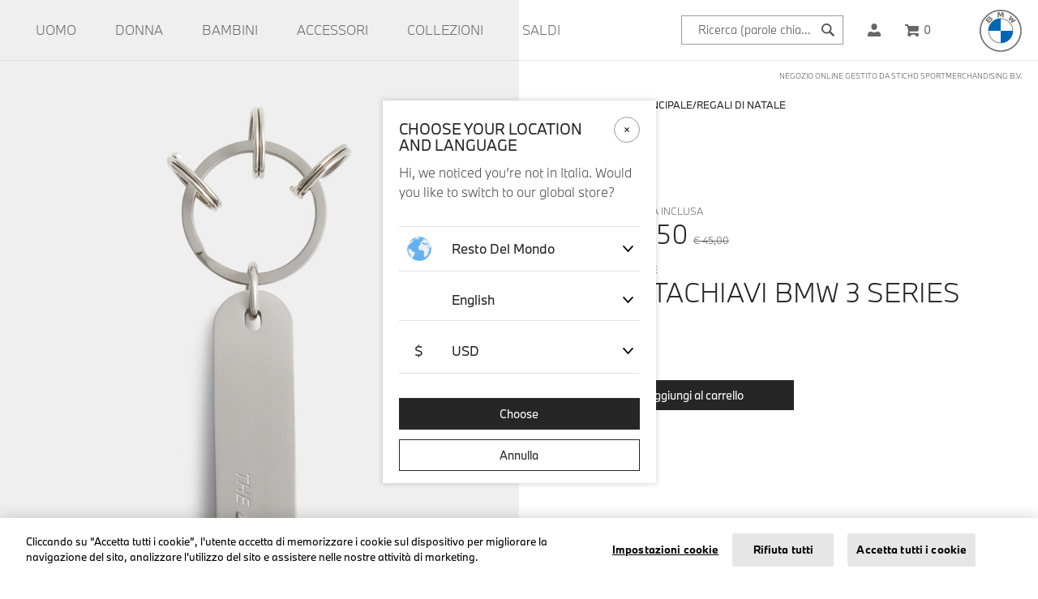

--- FILE ---
content_type: text/html;charset=UTF-8
request_url: https://lifestyle.bmw.com/it/it/portachiavi-bmw-3-series/701226265-stainlesssteel.html
body_size: 19132
content:
<!DOCTYPE html>
<html lang="it">
<head>


<meta charset="UTF-8"/>
<meta http-equiv="x-ua-compatible" content="ie=edge"/>
<meta name="viewport" content="width=device-width, initial-scale=1"/>

<title>
Portachiavi BMW 3 Series | BMW Lifestyle Shop
</title>
<meta name="description" content="Eleva la tua esperienza con BMW con il portachiavi premium BMW Serie 3. Un accessorio elegante e funzionale per ogni appassionato di BMW. Ottieni il tuo oggi!"/>
<meta name="keywords" content=""/>



    
        <meta property="og:url" content="https://lifestyle.bmw.com/it/it/portachiavi-bmw-3-series/701226265-stainlesssteel.html"/>
    

    
        <meta property="og:title" content="Portachiavi BMW 3 Series"/>
    

    
        <meta property="og:description" content=""/>
    

    
        <meta property="og:image" content="https://lifestyle.bmw.com/dw/image/v2/BDWJ_PRD/on/demandware.static/-/Sites-master-catalog-BMW/default/dwe6bbf2fc/images/large/701226265001_pp_01_bmw.jpg?sw=1600&amp;sh=2400&amp;sm=fit"/>
    

    
        <meta property="og:locale" content="it_IT"/>
    

    
        <meta property="product:brand" content="BMW Lifestyle"/>
    

    
        <meta property="product:availability" content="in stock"/>
    

    
        <meta property="product:condition" content="new"/>
    

    
        <meta property="product:price:amount" content="45.00"/>
    

    
        <meta property="product:price:currency" content="EUR"/>
    

    
        <meta property="product:retailer_item_id" content="701226265001000"/>
    

    
        <meta property="product:item_group_id" content="701226265"/>
    

    
        <meta property="product:gtin" content="8719203338774"/>
    

    
        <meta property="product:gender" content="none"/>
    

    
        <meta property="product:sale_price:amount" content="22.50"/>
    

    
        <meta property="product:sale_price:currency" content="EUR"/>
    

    
        <meta property="product:sale_price_dates:start" content="2025-11-16T23:00-00:00"/>
    


<link rel="canonical" href="https://lifestyle.bmw.com/it/it/portachiavi-bmw-3-series/701226265-stainlesssteel.html" /><link rel="alternate" href="https://lifestyle.bmw.com/en/bmw-3-series-keyring/701226265-stainlesssteel.html" hreflang="x-default"/><link rel="alternate" href="https://lifestyle.bmw.com/fr/fr/porte-cl%C3%A9s-bmw-3-series/701226265-stainlesssteel.html" hreflang="fr-fr"/><link rel="alternate" href="https://lifestyle.bmw.com/de/de/bmw-3-serie-schlusselanhanger/701226265-stainlesssteel.html" hreflang="de-de"/><link rel="alternate" href="https://lifestyle.bmw.com/gb/en/bmw-3-series-keyring/701226265-stainlesssteel.html" hreflang="en-gb"/><link rel="alternate" href="https://lifestyle.bmw.com/ch/de/bmw-3-serie-schlusselanhanger/701226265-stainlesssteel.html" hreflang="de-ch"/><link rel="alternate" href="https://lifestyle.bmw.com/it/it/portachiavi-bmw-3-series/701226265-stainlesssteel.html" hreflang="it-it"/><link rel="alternate" href="https://lifestyle.bmw.com/ch/it/portachiavi-bmw-3-series/701226265-stainlesssteel.html" hreflang="it-ch"/><link rel="alternate" href="https://lifestyle.bmw.com/nl/nl/bmw-3-serie-sleutelhanger/701226265-stainlesssteel.html" hreflang="nl-nl"/><link rel="alternate" href="https://lifestyle.bmw.com/at/de/bmw-3-serie-schlusselanhanger/701226265-stainlesssteel.html" hreflang="de-at"/><link rel="alternate" href="https://lifestyle.bmw.com/be/nl/bmw-3-serie-sleutelhanger/701226265-stainlesssteel.html" hreflang="nl-be"/><link rel="alternate" href="https://lifestyle.bmw.com/es/es/llavero-bmw-serie-3/701226265-stainlesssteel.html" hreflang="es-es"/><link rel="alternate" href="https://lifestyle.bmw.com/ch/fr/porte-cl%C3%A9s-bmw-3-series/701226265-stainlesssteel.html" hreflang="fr-ch"/><link rel="alternate" href="https://lifestyle.bmw.com/be/fr/porte-cl%C3%A9s-bmw-3-series/701226265-stainlesssteel.html" hreflang="fr-be"/>


    
    <link rel="icon" type="image/png" href="https://lifestyle.bmw.com/dw/image/v2/BDWJ_PRD/on/demandware.static/Sites-BMW-Site/-/default/dw033e1786/images/favicon.png?sw=12&amp;sfrm=png" sizes="12x12" />

    
    <link rel="icon" type="image/png" href="https://lifestyle.bmw.com/dw/image/v2/BDWJ_PRD/on/demandware.static/Sites-BMW-Site/-/default/dw033e1786/images/favicon.png?sw=32&amp;sfrm=png" sizes="32x32" />

    
    <link rel="icon" type="image/png" href="https://lifestyle.bmw.com/dw/image/v2/BDWJ_PRD/on/demandware.static/Sites-BMW-Site/-/default/dw033e1786/images/favicon.png?sw=64&amp;sfrm=png" sizes="64x64" />

    
    <link rel="icon" type="image/png" href="https://lifestyle.bmw.com/dw/image/v2/BDWJ_PRD/on/demandware.static/Sites-BMW-Site/-/default/dw033e1786/images/favicon.png?sw=128&amp;sfrm=png" sizes="128x128" />

    
    <link rel="icon" type="image/png" href="https://lifestyle.bmw.com/dw/image/v2/BDWJ_PRD/on/demandware.static/Sites-BMW-Site/-/default/dw033e1786/images/favicon.png?sw=265&amp;sfrm=png" sizes="265x265" />

    
    <link rel="icon" type="image/png" href="https://lifestyle.bmw.com/dw/image/v2/BDWJ_PRD/on/demandware.static/Sites-BMW-Site/-/default/dw033e1786/images/favicon.png?sw=512&amp;sfrm=png" sizes="512x512" />


<link rel="stylesheet" href="/on/demandware.static/Sites-BMW-Site/-/it_IT/v1769313826310/css/global.css" />

    <link rel="stylesheet" href="/on/demandware.static/Sites-BMW-Site/-/it_IT/v1769313826310/css/productDetail.css" />







    <meta name="google-site-verification" content="yNCe8pLaXTPX5sgI5x5iGNXlIFL-ekm7RIhqNAi_NGo" />



<script src="/on/demandware.store/Sites-BMW-Site/it_IT/Page-ThemeConfig"></script>


	 


	<div class="html-slot-container">
	
		
			<!-- begin Convert Experiences code--><script type="text/javascript" src="//cdn-4.convertexperiments.com/js/10043348-10045388.js"></script><!-- end Convert Experiences code -->
		
	
</div>
 
	









    
        <!-- Google Tag Manager (Default from Integration Manager) -->
        <script data-gtm-trigger="true">
            (function(w,d,s,l,i){w[l]=w[l]||[];w[l].push({'gtm.start':
            new Date().getTime(),event:'gtm.js'});var f=d.getElementsByTagName(s)[0],
            j=d.createElement(s),dl=l!='dataLayer'?'&l='+l:'';j.async=true;j.src=
            'https://www.googletagmanager.com/gtm.js?id='+i+dl;f.parentNode.insertBefore(j,f);
            })(window,document,'script','dataLayer','GTM-TQH2W74');
        </script>
    

    <script>
        var dataLayer = dataLayer || [],
            pageViewData = {"page_type":"product_page","page_id":"701226265001000"};
        
            
            var genericPageViewData = {"event":"page_view","platfrom_country_code":"it","platfrom_language_code":"it","platform":null,"environment":"production","currency":"eur","user_status":"unregistered","customer_number":null,"customer_group":["everyone","everyone (excl members)","geo | us","unregistered"]};
            if (typeof genericPageViewData === 'object') {
                pageViewData = Object.assign(genericPageViewData, pageViewData);
            }
        
        dataLayer.push(pageViewData);
    </script>

    <script>
        var dataLayer = dataLayer || [],
            dataSet = {"event":"product_detail","product":[{"id":"701226265","group_id":"701226265-stainlesssteel","name":"series tab 3","brand":"bmw","parent_category":"gifts","list":"product_page","position":null,"price":22.5,"discount":22.5,"original_price":45,"coupon":null,"promotion_name":"discount | clearance | 50%","pim_gender":"none","pim_year":"24SS","pim_item_category":"key ring","pim_business_category":"bmw lifestyle","pim_business_unit":"lifestyle","color":"stainlesssteel","product_dim_1":null,"product_dim_2":null,"product_dim_3":null,"product_dim_4":null,"size":"one size","quantity":null}]};

        if (dataSet.event != undefined) {
            dataLayer.push(dataSet);
        }
    </script>

    <!-- End Google Tag Manager -->



    <!-- Google Optimize -->
    <script src="https://www.googleoptimize.com/optimize.js?id=OPT-N7R59WD"></script>
    <!-- End Google Optimize -->




    <!-- Loqate script -->
    <script>(function(n,t,i,r){var u,f;n[i]=n[i]||{},n[i].initial={accountCode:"STICH11111",host:"STICH11111.pcapredict.com"},n[i].on=n[i].on||function(){(n[i].onq=n[i].onq||[]).push(arguments)},u=t.createElement("script"),u.async=!0,u.defer=!0,u.src=r,f=t.getElementsByTagName("script")[0],f.parentNode.insertBefore(u,f)})(window,document,"pca","//STICH11111.pcapredict.com/js/sensor.min.js")</script>
    <!-- End Loqate script -->



<!--[if gt IE 9]><!-->
<script>//common/scripts.isml</script>
<script src="https://cdnjs.cloudflare.com/ajax/libs/gsap/3.11.1/gsap.min.js"></script>
<script src="https://cdnjs.cloudflare.com/ajax/libs/gsap/3.10.4/ScrollTrigger.min.js"></script>
<script defer type="text/javascript" src="/on/demandware.static/Sites-BMW-Site/-/it_IT/v1769313826310/js/main.js"></script>
<script defer type="text/javascript" src="/on/demandware.static/Sites-BMW-Site/-/it_IT/v1769313826310/js/bmw.js"></script>
<script defer type="text/javascript" src="https://cdn.jsdelivr.net/npm/seamless-scroll-polyfill@latest/lib/bundle.min.js"></script>

    <script defer type="text/javascript" src="/on/demandware.static/Sites-BMW-Site/-/it_IT/v1769313826310/js/productDetail.js"></script>


<!--<![endif]-->
<script type="text/javascript">//<!--
/* <![CDATA[ (head-active_data.js) */
var dw = (window.dw || {});
dw.ac = {
    _analytics: null,
    _events: [],
    _category: "",
    _searchData: "",
    _anact: "",
    _anact_nohit_tag: "",
    _analytics_enabled: "true",
    _timeZone: "Europe/Amsterdam",
    _capture: function(configs) {
        if (Object.prototype.toString.call(configs) === "[object Array]") {
            configs.forEach(captureObject);
            return;
        }
        dw.ac._events.push(configs);
    },
	capture: function() { 
		dw.ac._capture(arguments);
		// send to CQ as well:
		if (window.CQuotient) {
			window.CQuotient.trackEventsFromAC(arguments);
		}
	},
    EV_PRD_SEARCHHIT: "searchhit",
    EV_PRD_DETAIL: "detail",
    EV_PRD_RECOMMENDATION: "recommendation",
    EV_PRD_SETPRODUCT: "setproduct",
    applyContext: function(context) {
        if (typeof context === "object" && context.hasOwnProperty("category")) {
        	dw.ac._category = context.category;
        }
        if (typeof context === "object" && context.hasOwnProperty("searchData")) {
        	dw.ac._searchData = context.searchData;
        }
    },
    setDWAnalytics: function(analytics) {
        dw.ac._analytics = analytics;
    },
    eventsIsEmpty: function() {
        return 0 == dw.ac._events.length;
    }
};
/* ]]> */
// -->
</script>
<script type="text/javascript">//<!--
/* <![CDATA[ (head-cquotient.js) */
var CQuotient = window.CQuotient = {};
CQuotient.clientId = 'bdwj-BMW';
CQuotient.realm = 'BDWJ';
CQuotient.siteId = 'BMW';
CQuotient.instanceType = 'prd';
CQuotient.locale = 'it_IT';
CQuotient.fbPixelId = '__UNKNOWN__';
CQuotient.activities = [];
CQuotient.cqcid='';
CQuotient.cquid='';
CQuotient.cqeid='';
CQuotient.cqlid='';
CQuotient.apiHost='api.cquotient.com';
/* Turn this on to test against Staging Einstein */
/* CQuotient.useTest= true; */
CQuotient.useTest = ('true' === 'false');
CQuotient.initFromCookies = function () {
	var ca = document.cookie.split(';');
	for(var i=0;i < ca.length;i++) {
	  var c = ca[i];
	  while (c.charAt(0)==' ') c = c.substring(1,c.length);
	  if (c.indexOf('cqcid=') == 0) {
		CQuotient.cqcid=c.substring('cqcid='.length,c.length);
	  } else if (c.indexOf('cquid=') == 0) {
		  var value = c.substring('cquid='.length,c.length);
		  if (value) {
		  	var split_value = value.split("|", 3);
		  	if (split_value.length > 0) {
			  CQuotient.cquid=split_value[0];
		  	}
		  	if (split_value.length > 1) {
			  CQuotient.cqeid=split_value[1];
		  	}
		  	if (split_value.length > 2) {
			  CQuotient.cqlid=split_value[2];
		  	}
		  }
	  }
	}
}
CQuotient.getCQCookieId = function () {
	if(window.CQuotient.cqcid == '')
		window.CQuotient.initFromCookies();
	return window.CQuotient.cqcid;
};
CQuotient.getCQUserId = function () {
	if(window.CQuotient.cquid == '')
		window.CQuotient.initFromCookies();
	return window.CQuotient.cquid;
};
CQuotient.getCQHashedEmail = function () {
	if(window.CQuotient.cqeid == '')
		window.CQuotient.initFromCookies();
	return window.CQuotient.cqeid;
};
CQuotient.getCQHashedLogin = function () {
	if(window.CQuotient.cqlid == '')
		window.CQuotient.initFromCookies();
	return window.CQuotient.cqlid;
};
CQuotient.trackEventsFromAC = function (/* Object or Array */ events) {
try {
	if (Object.prototype.toString.call(events) === "[object Array]") {
		events.forEach(_trackASingleCQEvent);
	} else {
		CQuotient._trackASingleCQEvent(events);
	}
} catch(err) {}
};
CQuotient._trackASingleCQEvent = function ( /* Object */ event) {
	if (event && event.id) {
		if (event.type === dw.ac.EV_PRD_DETAIL) {
			CQuotient.trackViewProduct( {id:'', alt_id: event.id, type: 'raw_sku'} );
		} // not handling the other dw.ac.* events currently
	}
};
CQuotient.trackViewProduct = function(/* Object */ cqParamData){
	var cq_params = {};
	cq_params.cookieId = CQuotient.getCQCookieId();
	cq_params.userId = CQuotient.getCQUserId();
	cq_params.emailId = CQuotient.getCQHashedEmail();
	cq_params.loginId = CQuotient.getCQHashedLogin();
	cq_params.product = cqParamData.product;
	cq_params.realm = cqParamData.realm;
	cq_params.siteId = cqParamData.siteId;
	cq_params.instanceType = cqParamData.instanceType;
	cq_params.locale = CQuotient.locale;
	
	if(CQuotient.sendActivity) {
		CQuotient.sendActivity(CQuotient.clientId, 'viewProduct', cq_params);
	} else {
		CQuotient.activities.push({activityType: 'viewProduct', parameters: cq_params});
	}
};
/* ]]> */
// -->
</script>


   <script type="application/ld+json">
        {"@context":"https://schema.org","@type":"Product","sku":"701226265","mpn":"701226265001000","productID":"701226265001000","name":"Portachiavi BMW 3 Series","description":"","url":"https://lifestyle.bmw.com/it/it/portachiavi-bmw-3-series/701226265001000.html","additionalProperty":[{"@type":"PropertyValue","propertyID":"item_group_id","value":"701226265"},{"@type":"PropertyValue","propertyID":"size","value":"One size"}],"gtin":"8719203338774","brand":{"@type":"Brand","name":"BMW Lifestyle","logo":""},"color":"stainless steel","image":["https://lifestyle.bmw.com/dw/image/v2/BDWJ_PRD/on/demandware.static/-/Sites-master-catalog-BMW/default/dwe6bbf2fc/images/large/701226265001_pp_01_bmw.jpg?sw=1600&sh=2400&sm=fit","https://lifestyle.bmw.com/dw/image/v2/BDWJ_PRD/on/demandware.static/-/Sites-master-catalog-BMW/default/dw15f49462/images/large/701226265001_pp_02_bmw.jpg?sw=1600&sh=2400&sm=fit","https://lifestyle.bmw.com/dw/image/v2/BDWJ_PRD/on/demandware.static/-/Sites-master-catalog-BMW/default/dwd0c8b6a7/images/large/701226265001_pp_03_bmw.jpg?sw=1600&sh=2400&sm=fit","https://lifestyle.bmw.com/dw/image/v2/BDWJ_PRD/on/demandware.static/-/Sites-master-catalog-BMW/default/dwbf514996/images/large/701226265001_pp_04_bmw.jpg?sw=1600&sh=2400&sm=fit"],"offers":{"url":"https://lifestyle.bmw.com/it/it/portachiavi-bmw-3-series/701226265001000.html","priceValidUntil":"2027-01-26T00:07:17.054Z","itemCondition":"https://schema.org/NewCondition","availability":"https://schema.org/InStock","@type":"Offer","priceCurrency":"EUR","price":"22.50"}}
    </script>


</head>
<body class="page " data-action="Product-Show" data-querystring="pid=701226265-stainlesssteel">




    <!-- Google Tag Manager (noscript - Fallback) -->
    <noscript>
        <iframe src="https://www.googletagmanager.com/ns.html?id=GTM-TQH2W74" height="0" width="0" style="display:none;visibility:hidden"></iframe>
    </noscript>




    <header role="presentation" class="menu-outer-wrapper">
    <a href="#maincontent" class="skip" aria-label="Vai al contenuto principale">Vai al contenuto principale</a>
<a href="#footercontent" class="skip" aria-label="Vai al contenuto footer">Vai al contenuto footer</a>
    <nav role="presentation">
        <div class="header">
            <div class="container-fluid" data-menu-type="header">
                <div class="header-cols row">
                    <div class="col-12">
                        <div class="header-cols-menu main-menu  multilevel-dropdown" id="sg-navbar-collapse">
                            <div class="row">
                                

<nav aria-label="Men&ugrave;" class="navbar navbar-expand-lg col-12 py-0">
    <div class="menu-group">
        <div class="responsive-menu">
            <ul class="nav navbar-nav" role="menu">
                
                    
                        
                            <li class="nav-item dropdown main-menu-level-1 nav-item--first   d-lg-block" role="presentation">
                                <button role="menuitem"
                                data-target="men" class="menu-link" data-click-id="men" data-click-type="click_through" data-toggle="dropdown" data-mainmenu="main" data-category-name="Uomo"
                                aria-haspopup="menu" aria-controls="menu-overlay" tabindex="0" data-test-id="category-men">
                                    <span class="menu-link--underline">Uomo</span>
                                </button>
                            </li>
                        
                    
                        
                            <li class="nav-item main-menu-level-1    d-lg-block" role="presentation">
                                <a role="menuitem" href="/it/it/donna/"
                                id="women" data-test-id="category-women" class="menu-link" tabindex="0" data-click-id="women" data-click-type="click_through" data-mainmenu="main" data-category-name="Donna">
                                    <span class="menu-link--underline">Donna</span>
                                </a>
                            </li>
                        
                    
                        
                            <li class="nav-item main-menu-level-1    d-lg-block" role="presentation">
                                <a role="menuitem" href="/it/it/bambini/"
                                id="kids" data-test-id="category-kids" class="menu-link" tabindex="0" data-click-id="kids" data-click-type="click_through" data-mainmenu="main" data-category-name="Bambini">
                                    <span class="menu-link--underline">Bambini</span>
                                </a>
                            </li>
                        
                    
                        
                            <li class="nav-item dropdown main-menu-level-1    d-lg-block" role="presentation">
                                <button role="menuitem"
                                data-target="bmwaccessories" class="menu-link" data-click-id="bmwaccessories" data-click-type="click_through" data-toggle="dropdown" data-mainmenu="main" data-category-name="Accessori"
                                aria-haspopup="menu" aria-controls="menu-overlay" tabindex="0" data-test-id="category-bmwaccessories">
                                    <span class="menu-link--underline">Accessori</span>
                                </button>
                            </li>
                        
                    
                        
                            <li class="nav-item dropdown main-menu-level-1    d-lg-block" role="presentation">
                                <button role="menuitem"
                                data-target="bmwcollections" class="menu-link" data-click-id="bmwcollections" data-click-type="click_through" data-toggle="dropdown" data-mainmenu="main" data-category-name="Collezioni"
                                aria-haspopup="menu" aria-controls="menu-overlay" tabindex="0" data-test-id="category-bmwcollections">
                                    <span class="menu-link--underline">Collezioni</span>
                                </button>
                            </li>
                        
                    
                        
                            <li class="nav-item main-menu-level-1  nav-item--last  d-lg-block" role="presentation">
                                <a role="menuitem" href="/it/it/saldi/"
                                id="bmwsale-1" data-test-id="category-bmwsale-1" class="menu-link" tabindex="0" data-click-id="bmwsale-1" data-click-type="click_through" data-mainmenu="main" data-category-name="Saldi">
                                    <span class="menu-link--underline">Saldi</span>
                                </a>
                            </li>
                        
                    
                
                
                
    <li class="menu-item country-selector d-lg-none">
        <button onclick="$('#locale-change-modal').modal();" class="btn-country-selector" tabindex="0" aria-haspopup="dialog" aria-controls="locale-change-modal">
            <span class="country-selector__button locale-change">
                <span class="country-selector__selected-text">
                    IT | &euro; EUR
                </span>
                <i class="country-selector__icon flag-icon-round flag-icon flag-icon-it"></i>
            </span>
        </button>
    </li>


                
    <li class="nav-item user d-lg-none" role="menuitem">
        <a href="https://lifestyle.bmw.com/it/it/account/" class="nav-link user">
            <span class="user-message">Accedi</span>
        </a>
    </li>


            </ul>
        </div>
        <div class="search">
            <div class="site-search">
    <form role="search" class="search-form" action="/it/it/search/" method="get" name="simpleSearch">
        <input class="form-control search-field" type="text" name="q" value=""
            placeholder="Ricerca (parole chiave, ecc.)" role="combobox"
            aria-describedby="search-assistive-text" aria-haspopup="listbox" aria-owns="search-results"
            aria-expanded="false" aria-autocomplete="list" aria-activedescendant="" aria-controls="search-results"
            aria-label="Inserisci parola chiave o numero articolo" autocomplete="off" />
        <button type="reset" name="reset-button" class="reset-button d-none" aria-label="Cancella le parole chiave di ricerca">
            <svg xmlns="http://www.w3.org/2000/svg" viewBox="0 0 16.122 16.122"><path d="M16.122 2.122L14 0 8.061 5.94 2.122 0 0 2.122l5.94 5.939L0 14l2.122 2.122 5.939-5.94L14 16.122 16.122 14l-5.94-5.939z" fill="currentColor"></path></svg>
        </button>
        <button type="submit" name="search-button" class="search-button" aria-label="Invia parole chiave di ricerca">
            <svg xmlns="http://www.w3.org/2000/svg" viewBox="0 0 31.356 31.354"><path d="M31.356 28.077l-9.025-9.025A12.21 12.21 0 1012 24.431h.216a12.136 12.136 0 006.833-2.1l9.024 9.024zM12.22 21h-.155a8.783 8.783 0 01.151-17.565h.155A8.783 8.783 0 0112.22 21z" fill="currentColor"/></svg>
        </button>
        <div class="suggestions-wrapper" data-url="/on/demandware.store/Sites-BMW-Site/it_IT/SearchServices-GetSuggestions?q="></div>
        <input type="hidden" value="it_IT" name="lang">
    </form>
</div>

        </div>
        

<button class="open-menu-button" type="button" aria-controls="sg-navbar-collapse" aria-expanded="false" aria-label="Toggle navigation">
    <svg class="navbar-toggler-icon" xmlns="http://www.w3.org/2000/svg" viewBox="0 0 15.999 15"><path d="M0 14.999v-3h16v3zm0-6v-3h16v3zm0-6v-3h16v3z" fill="currentColor"/></svg>
    <span class="d-none">
        Men&ugrave;
    </span>
</button>


<div class="user">
    
        <a href="https://lifestyle.bmw.com/it/it/account/" data-click-id="user-link" class="user-link" role="button" aria-label="Accedi al tuo account">
            <span class="user-message">Accedi</span>
            <svg class="user-icon" xmlns="http://www.w3.org/2000/svg" viewBox="0 0 16 16"><g fill="currentColor"><path d="M12 10h-.857a5.439 5.439 0 01-6.286 0H4a4 4 0 00-4 4v2h16v-2a4 4 0 00-4-4z"/><path d="M8 8a3.775 3.775 0 003.5-4A3.775 3.775 0 008 0a3.775 3.775 0 00-3.5 4A3.775 3.775 0 008 8z"/></g></svg>
        </a>
    
</div>

<div class="navbar_quicklink minicart" data-action-url="/on/demandware.store/Sites-BMW-Site/it_IT/Cart-MiniCartShow">
    <div class="minicart-total hide-link-med">
    <a class="minicart-link" data-click-id="cart-icon" href="https://lifestyle.bmw.com/it/it/cart/"
        title="Carrello 0 Articoli"
        aria-label="Carrello 0 Articoli" aria-haspopup="true">
        <svg class="minicart-icon" xmlns="http://www.w3.org/2000/svg" width="17.245" height="15.376" viewBox="0 0 17.245 15.376">
            <path id="Shopping_cart" data-name="Shopping cart" d="M18.244,13A2.009,2.009,0,0,0,20,10.78V6H7.553L7.209,4.738A1,1,0,0,0,6.244,4H3V6H5.479L7.22,12.311l-.949,4.465a1.911,1.911,0,0,0-.027.323,2.238,2.238,0,0,0,2.25,2.236,2.165,2.165,0,0,0,2.25-2.147.269.269,0,0,0-.025-.147H15.77c-.01,0-.025.054-.025.14A2.2,2.2,0,0,0,18,19.376a2.169,2.169,0,1,0,0-4.334H8.67L9.148,13Z" transform="translate(-3 -4)" fill="currentColor"/>
        </svg>

        <span class="minicart-quantity">
            0
        </span>
    </a>
</div>


<div class="popover popover-bottom" aria-labelledby="minicart-header" aria-live="true"></div>

</div>

<button class="open-search-button" type="button" aria-expanded="false" aria-label="Toggle search">
    <svg class="navbar-search-icon" width="22" height="22" viewBox="0 0 48 48" fill="none" xmlns="http://www.w3.org/2000/svg">
        <path d="M39.356 36.077L30.331 27.052C31.616 25.157 32.389 22.884 32.432 20.429C32.549 13.694 27.165 8.11902 20.43 8.00102C13.677 7.91502 8.12 13.269 8.002 20.003C7.885 26.738 13.269 32.313 20.004 32.431C20.076 32.432 20.148 32.433 20.22 32.433C22.746 32.433 25.098 31.656 27.053 30.33L36.077 39.354L39.356 36.077ZM20.22 29C20.168 29 20.116 29 20.065 28.999C15.223 28.914 11.352 24.906 11.436 20.064C11.52 15.273 15.443 11.434 20.216 11.434C20.267 11.434 20.32 11.434 20.371 11.435C25.213 11.52 29.084 15.528 29 20.37C28.915 25.16 24.992 29 20.22 29Z" fill="currentColor"/>
    </svg>
    <span class="d-none">
        Men&ugrave;
    </span>
</button>

        <div class="logo-wrapper">
            
            <div class="navbar-header brand">
    <a class="logo-home" href="/it/it/home/" data-click-id="logo" title="BMW Lifestyle shop logo - links to homepage Pagina principale">
        <svg title="BMW Lifestyle shop logo - links to homepage" class="logo-image" xmlns="http://www.w3.org/2000/svg" viewBox="0 0 53 53">
            <g fill="none" fill-rule="nonzero">
                <path fill="currentColor" d="M26.435 0C11.835 0 0 11.836 0 26.435c0 14.599 11.836 26.434 26.435 26.434 14.599 0 26.434-11.835 26.434-26.434C52.87 11.835 41.034 0 26.435 0ZM51.15 26.435c0 13.65-11.064 24.715-24.715 24.715S1.719 40.084 1.719 26.435c0-13.65 11.066-24.716 24.716-24.716S51.15 12.785 51.15 26.435Z"/>
                <path fill="#FFF" d="M42.11 26.435H26.436V10.759c8.663 0 15.676 7.012 15.676 15.676ZM26.435 26.435V42.11c-8.664 0-15.676-7.013-15.676-15.676h15.676Z"/><path fill="#0066B1" d="M26.435 10.759v15.676H10.759c0-8.664 7.012-15.676 15.676-15.676Z"/>
                <path xmlns="http://www.w3.org/2000/svg" d="M26.5,10.7962963 L26.5,11.6573064 L26.5,11.6573064 C34.6834887,11.6573064 41.3426936,18.3149544 41.3426936,26.5 L42.2037037,26.5 C42.2037037,17.8276195 35.1723805,10.7962963 26.5,10.7962963 L26.5,10.7962963 M26.5,41.3426936 C18.3165113,41.3426936 11.6573064,34.6850456 11.6573064,26.5 L10.7962963,26.5 C10.7962963,35.1723805 17.8276195,42.2037037 26.5,42.2037037" id="Shape" fill="currentColor" />
                <g fill="currentColor">
                    <path d="M39.246 15.22c.36.385.877 1.006 1.168 1.384l5.353-3.398c-.268-.35-.694-.88-1.012-1.255l-3.39 2.24-.232.2.173-.252 1.497-2.987-1.059-1.059-2.989 1.497-.252.173.201-.232 2.243-3.388a32.599 32.599 0 0 0-1.258-1.017l-3.397 5.348c.43.331.998.818 1.36 1.149l3.198-1.66.206-.15-.151.204-1.659 3.202ZM27.1 8.441l1.462-3.276.094-.29-.027.302.154 4.379c.513.048 1.043.12 1.565.206l-.237-6.484a32.46 32.46 0 0 0-2.186-.17l-1.44 3.577-.052.266-.051-.266-1.44-3.576a32.46 32.46 0 0 0-2.185.169l-.237 6.484a23.238 23.238 0 0 1 1.565-.206l.154-4.379-.027-.303.093.29 1.463 3.277H27.1ZM15.27 13.609c.846-.89 1.325-1.92.48-2.902-.46-.533-1.233-.65-1.874-.387l-.063.025.02-.056c.095-.253.155-1.061-.533-1.62-.336-.271-.757-.372-1.183-.329-.794.08-1.405.623-3.068 2.478a40.07 40.07 0 0 0-1.671 2.014l4.568 4.333c1.514-1.675 2.13-2.299 3.325-3.556Zm-5.96-1.06c.92-1.125 1.898-2.146 2.34-2.55.14-.128.293-.255.478-.305.3-.083.61.13.679.438.07.31-.124.603-.34.846-.487.548-2.271 2.415-2.271 2.415l-.886-.844Zm1.789 1.697s1.738-1.837 2.305-2.424c.225-.233.37-.375.525-.451.2-.098.42-.118.616.012a.542.542 0 0 1 .233.572c-.058.263-.272.513-.45.704l-2.303 2.465-.926-.878Z"/>
                </g>
                <path fill="#0066B1" d="M42.11 26.435c0 8.663-7.012 15.676-15.675 15.676V26.435H42.11Z"/>
            </g>
        </svg>
    </a>
</div>

        </div>
    </div>
</nav>

<button class="menu-overlay-backdrop" aria-label="Close menu"></button>
<div class="menu-overlay-wrapper">
    <div class="menu-overlay" id="menu-overlay" role="navigation" aria-label="Men&ugrave;">
        
            <div class="level-1 d-none">
                
                    
                        <button
                        data-target="men" class="main-overlay-link" data-toggle="dropdown" data-click-id="men" data-click-type="click_through" data-mainmenu="main" data-category-name="Uomo"
                        aria-haspopup="true" aria-controls="men_menu" tabindex="0" data-test-id="subcategory-men">
                            <span class="menu-link--underline">Uomo</span>
                        </button>
                    
                
                    
                
                    
                
                    
                        <button
                        data-target="bmwaccessories" class="main-overlay-link" data-toggle="dropdown" data-click-id="bmwaccessories" data-click-type="click_through" data-mainmenu="main" data-category-name="Accessori"
                        aria-haspopup="true" aria-controls="bmwaccessories_menu" tabindex="0" data-test-id="subcategory-bmwaccessories">
                            <span class="menu-link--underline">Accessori</span>
                        </button>
                    
                
                    
                        <button
                        data-target="bmwcollections" class="main-overlay-link" data-toggle="dropdown" data-click-id="bmwcollections" data-click-type="click_through" data-mainmenu="main" data-category-name="Collezioni"
                        aria-haspopup="true" aria-controls="bmwcollections_menu" tabindex="0" data-test-id="subcategory-bmwcollections">
                            <span class="menu-link--underline">Collezioni</span>
                        </button>
                    
                
                    
                
            </div>
        
        
            <ul role="presentation">
                <li role="presentation">
                    
                        <ul role="presentation" class="level-2" data-parent="men" id="men_menu">
                            <li role="presentation" class=" d-lg-block">
                                <a href="/it/it/uomo/" class="" data-target="men"
                                    id="men_link"
                                    aria-haspopup="true"
                                    aria-controls="men_submenu"
                                    data-click-id="men" data-click-type="click_through" data-mainmenu="main" data-category-name="Uomo" data-test-id="subcategory-men">
                                    <span>Uomo</span>
                                </a>
                                
                                    <ul tabindex="0" role="menu" aria-labelledby="men_link" class="level-3" data-parent="men" id="men_submenu">
                                        
                                            <li role="presentation" class=" d-lg-block">
                                                <a href="/it/it/uomo/" data-test-id="subcategory-men" data-click-id="men" data-click-type="click_final" data-mainmenu="main" data-category-name="Uomo">
                                                    <span>Vedi tutto</span>
                                                </a>
                                            </li>
                                        
                                        
                                            <li role="presentation" class=" d-lg-block">
                                                <a href="/it/it/uomo/magliette/" data-test-id="subcategory-men-tshirts" data-click-id="men-tshirts" data-click-type="click_final" data-mainmenu="main" data-category-name="Magliette">
                                                    Magliette
                                                </a>
                                            </li>
                                        
                                            <li role="presentation" class=" d-lg-block">
                                                <a href="/it/it/uomini/polo/" data-test-id="subcategory-men-polos" data-click-id="men-polos" data-click-type="click_final" data-mainmenu="main" data-category-name="Polo">
                                                    Polo
                                                </a>
                                            </li>
                                        
                                            <li role="presentation" class=" d-lg-block">
                                                <a href="/it/it/uomo/felpa/" data-test-id="subcategory-men-hoodies" data-click-id="men-hoodies" data-click-type="click_final" data-mainmenu="main" data-category-name="Felpe">
                                                    Felpe
                                                </a>
                                            </li>
                                        
                                            <li role="presentation" class=" d-lg-block">
                                                <a href="/it/it/uomo/giacche/" data-test-id="subcategory-men-jackets" data-click-id="men-jackets" data-click-type="click_final" data-mainmenu="main" data-category-name="Giacche">
                                                    Giacche
                                                </a>
                                            </li>
                                        
                                            <li role="presentation" class=" d-lg-block">
                                                <a href="/it/it/uomo/pantaloni/" data-test-id="subcategory-men-pants" data-click-id="men-pants" data-click-type="click_final" data-mainmenu="main" data-category-name="Pantalon">
                                                    Pantalon
                                                </a>
                                            </li>
                                        
                                    </ul>
                                
                            </li>
                        </ul>
                    
                        <ul role="presentation" class="level-2" data-parent="women" id="women_menu">
                            <li role="presentation" class=" d-lg-block">
                                <a href="/it/it/donna/" class="direct-link" data-target="women"
                                    id="women_link"
                                    aria-haspopup="false"
                                    aria-controls="women_submenu"
                                    data-click-id="women" data-click-type="click_through" data-mainmenu="main" data-category-name="Donna" data-test-id="subcategory-women">
                                    <span>Donna</span>
                                </a>
                                
                            </li>
                        </ul>
                    
                        <ul role="presentation" class="level-2" data-parent="kids" id="kids_menu">
                            <li role="presentation" class=" d-lg-block">
                                <a href="/it/it/bambini/" class="direct-link" data-target="kids"
                                    id="kids_link"
                                    aria-haspopup="false"
                                    aria-controls="kids_submenu"
                                    data-click-id="kids" data-click-type="click_through" data-mainmenu="main" data-category-name="Bambini" data-test-id="subcategory-kids">
                                    <span>Bambini</span>
                                </a>
                                
                            </li>
                        </ul>
                    
                        <ul role="presentation" class="level-2" data-parent="bmwaccessories" id="bmwaccessories_menu">
                            <li role="presentation" class=" d-lg-block">
                                <a href="/it/it/accessori/" class="" data-target="bmwaccessories"
                                    id="bmwaccessories_link"
                                    aria-haspopup="true"
                                    aria-controls="bmwaccessories_submenu"
                                    data-click-id="bmwaccessories" data-click-type="click_through" data-mainmenu="main" data-category-name="Accessori" data-test-id="subcategory-bmwaccessories">
                                    <span>Accessori</span>
                                </a>
                                
                                    <ul tabindex="0" role="menu" aria-labelledby="bmwaccessories_link" class="level-3" data-parent="bmwaccessories" id="bmwaccessories_submenu">
                                        
                                            <li role="presentation" class=" d-lg-block">
                                                <a href="/it/it/accessori/" data-test-id="subcategory-bmwaccessories" data-click-id="bmwaccessories" data-click-type="click_final" data-mainmenu="main" data-category-name="Accessori">
                                                    <span>Vedi tutto</span>
                                                </a>
                                            </li>
                                        
                                        
                                            <li role="presentation" class=" d-lg-block">
                                                <a href="/it/it/accessori/borse-valigie/" data-test-id="subcategory-bmwaccessories-bagsluggage" data-click-id="bmwaccessories-bagsluggage" data-click-type="click_final" data-mainmenu="main" data-category-name="Borse e valigie">
                                                    Borse e valigie
                                                </a>
                                            </li>
                                        
                                            <li role="presentation" class=" d-lg-block">
                                                <a href="/it/it/accessori/bottiglie-termiche/" data-test-id="subcategory-bmwaccessories-drinkware" data-click-id="bmwaccessories-drinkware" data-click-type="click_final" data-mainmenu="main" data-category-name="Borracce">
                                                    Borracce
                                                </a>
                                            </li>
                                        
                                            <li role="presentation" class=" d-lg-block">
                                                <a href="/it/it/calendari/" data-test-id="subcategory-bmwaccessories-calendars" data-click-id="bmwaccessories-calendars" data-click-type="click_final" data-mainmenu="main" data-category-name="Calendari e Quaderni">
                                                    Calendari e Quaderni
                                                </a>
                                            </li>
                                        
                                            <li role="presentation" class=" d-lg-block">
                                                <a href="/it/it/accessori/berretti/" data-test-id="subcategory-bmwaccessories-caps" data-click-id="bmwaccessories-caps" data-click-type="click_final" data-mainmenu="main" data-category-name="Berretti">
                                                    Berretti
                                                </a>
                                            </li>
                                        
                                            <li role="presentation" class=" d-lg-block">
                                                <a href="/it/it/accessori/portachiavi/" data-test-id="subcategory-bmwaccessories-keyrings" data-click-id="bmwaccessories-keyrings" data-click-type="click_final" data-mainmenu="main" data-category-name="Portachiavi">
                                                    Portachiavi
                                                </a>
                                            </li>
                                        
                                            <li role="presentation" class=" d-lg-block">
                                                <a href="/it/it/accessori/accessori-per-telefono-e-laptop/" data-test-id="subcategory-bmwaccessories-phone_laptop" data-click-id="bmwaccessories-phone_laptop" data-click-type="click_final" data-mainmenu="main" data-category-name="Accessori per telefono e laptop">
                                                    Accessori per telefono e laptop
                                                </a>
                                            </li>
                                        
                                            <li role="presentation" class=" d-lg-block">
                                                <a href="/it/it/accessori/calze/" data-test-id="subcategory-bmwaccessories-socks" data-click-id="bmwaccessories-socks" data-click-type="click_final" data-mainmenu="main" data-category-name="Calze">
                                                    Calze
                                                </a>
                                            </li>
                                        
                                            <li role="presentation" class=" d-lg-block">
                                                <a href="/it/it/accessori/ombrelli/" data-test-id="subcategory-bmwaccessories-umbrellas" data-click-id="bmwaccessories-umbrellas" data-click-type="click_final" data-mainmenu="main" data-category-name="Ombrelli">
                                                    Ombrelli
                                                </a>
                                            </li>
                                        
                                            <li role="presentation" class=" d-lg-block">
                                                <a href="/it/it/accessori/modellini/" data-test-id="subcategory-bmwaccessories-miniatures" data-click-id="bmwaccessories-miniatures" data-click-type="click_final" data-mainmenu="main" data-category-name="Modellini e miniature">
                                                    Modellini e miniature
                                                </a>
                                            </li>
                                        
                                    </ul>
                                
                            </li>
                        </ul>
                    
                        <ul role="presentation" class="level-2" data-parent="bmwcollections" id="bmwcollections_menu">
                            <li role="presentation" class=" d-lg-block">
                                <a href="/it/it/collezioni/" class="" data-target="bmwcollections"
                                    id="bmwcollections_link"
                                    aria-haspopup="true"
                                    aria-controls="bmwcollections_submenu"
                                    data-click-id="bmwcollections" data-click-type="click_through" data-mainmenu="main" data-category-name="Collezioni" data-test-id="subcategory-bmwcollections">
                                    <span>Collezioni</span>
                                </a>
                                
                                    <ul tabindex="0" role="menu" aria-labelledby="bmwcollections_link" class="level-3" data-parent="bmwcollections" id="bmwcollections_submenu">
                                        
                                        
                                            <li role="presentation" class=" d-lg-block">
                                                <a href="/it/it/collezioni/nuova-collezione/" data-test-id="subcategory-NewArrivals" data-click-id="NewArrivals" data-click-type="click_final" data-mainmenu="main" data-category-name="Nuova collezione">
                                                    Nuova collezione
                                                </a>
                                            </li>
                                        
                                            <li role="presentation" class=" d-lg-block">
                                                <a href="/it/it/collezioni/bmw/" data-test-id="subcategory-bmwcollections-bmw" data-click-id="bmwcollections-bmw" data-click-type="click_final" data-mainmenu="main" data-category-name="BMW">
                                                    BMW
                                                </a>
                                            </li>
                                        
                                            <li role="presentation" class=" d-lg-block">
                                                <a href="/it/it/collezioni/bmwm/" data-test-id="subcategory-bmwcollections-bmwm" data-click-id="bmwcollections-bmwm" data-click-type="click_final" data-mainmenu="main" data-category-name="BMW M">
                                                    BMW M
                                                </a>
                                            </li>
                                        
                                            <li role="presentation" class=" d-lg-block">
                                                <a href="/it/it/collezioni/bmwmotorsport/puma/" data-test-id="subcategory-bmwcollections-bmwmotorsport-puma" data-click-id="bmwcollections-bmwmotorsport-puma" data-click-type="click_final" data-mainmenu="main" data-category-name="PUMA BMW M Motorsport">
                                                    PUMA BMW M Motorsport
                                                </a>
                                            </li>
                                        
                                            <li role="presentation" class=" d-lg-block">
                                                <a href="/it/it/collezioni/puma-bmw-golf/" data-test-id="subcategory-bmwcollections-puma-bmw-golf" data-click-id="bmwcollections-puma-bmw-golf" data-click-type="click_final" data-mainmenu="main" data-category-name="PUMA BMW Golf">
                                                    PUMA BMW Golf
                                                </a>
                                            </li>
                                        
                                            <li role="presentation" class=" d-lg-block">
                                                <a href="/it/it/scopri/storie/" data-test-id="subcategory-bmwdiscover-stories" data-click-id="bmwdiscover-stories" data-click-type="click_final" data-mainmenu="main" data-category-name="Storie">
                                                    Storie
                                                </a>
                                            </li>
                                        
                                    </ul>
                                
                            </li>
                        </ul>
                    
                        <ul role="presentation" class="level-2" data-parent="bmwsale-1" id="bmwsale-1_menu">
                            <li role="presentation" class=" d-lg-block">
                                <a href="/it/it/saldi/" class="direct-link" data-target="bmwsale-1"
                                    id="bmwsale-1_link"
                                    aria-haspopup="false"
                                    aria-controls="bmwsale-1_submenu"
                                    data-click-id="bmwsale-1" data-click-type="click_through" data-mainmenu="main" data-category-name="Saldi" data-test-id="subcategory-bmwsale-1">
                                    <span>Saldi</span>
                                </a>
                                
                            </li>
                        </ul>
                    
                </li>
            </ul>
        
        <button class="close-btn" aria-label="Close menu">
            <img src="/on/demandware.static/Sites-BMW-Site/-/default/dw9afcb31b/images/close-primary.svg" alt="" aria-hidden="true"/>
        </button>
    </div>
</div>

                            </div>
                        </div>
                    </div>
                </div>
            </div>
        </div>
        <div class="search-mobile d-none">
            <div class="site-search">
    <form role="search" class="search-form" action="/it/it/search/" method="get" name="simpleSearch">
        <input class="form-control search-field" type="text" name="q" value=""
            placeholder="Ricerca (parole chiave, ecc.)" role="combobox"
            aria-describedby="search-assistive-text" aria-haspopup="listbox" aria-owns="search-results"
            aria-expanded="false" aria-autocomplete="list" aria-activedescendant="" aria-controls="search-results"
            aria-label="Inserisci parola chiave o numero articolo" autocomplete="off" />
        <button type="reset" name="reset-button" class="reset-button d-none" aria-label="Cancella le parole chiave di ricerca">
            <svg xmlns="http://www.w3.org/2000/svg" viewBox="0 0 16.122 16.122"><path d="M16.122 2.122L14 0 8.061 5.94 2.122 0 0 2.122l5.94 5.939L0 14l2.122 2.122 5.939-5.94L14 16.122 16.122 14l-5.94-5.939z" fill="currentColor"></path></svg>
        </button>
        <button type="submit" name="search-button" class="search-button" aria-label="Invia parole chiave di ricerca">
            <svg xmlns="http://www.w3.org/2000/svg" viewBox="0 0 31.356 31.354"><path d="M31.356 28.077l-9.025-9.025A12.21 12.21 0 1012 24.431h.216a12.136 12.136 0 006.833-2.1l9.024 9.024zM12.22 21h-.155a8.783 8.783 0 01.151-17.565h.155A8.783 8.783 0 0112.22 21z" fill="currentColor"/></svg>
        </button>
        <div class="suggestions-wrapper" data-url="/on/demandware.store/Sites-BMW-Site/it_IT/SearchServices-GetSuggestions?q="></div>
        <input type="hidden" value="it_IT" name="lang">
    </form>
</div>

        </div>
    </nav>
    <div class="container-fluid">
        <div class="row">
            <div class="col-12">
                <div class="header__usp">
                    
	 


	<div class="html-slot-container">
	
		
			Negozio online gestito da stichd sportmerchandising B.V.
		
	
</div>
 
	
                </div>
            </div>
        </div>
    </div>
</header>

    <div role="main" id="maincontent">
        
    

    
    
    
    <!-- CQuotient Activity Tracking (viewProduct-cquotient.js) -->
<script type="text/javascript">//<!--
/* <![CDATA[ */
(function(){
	try {
		if(window.CQuotient) {
			var cq_params = {};
			cq_params.product = {
					id: '701226265',
					sku: '701226265001000',
					type: '',
					alt_id: ''
				};
			cq_params.realm = "BDWJ";
			cq_params.siteId = "BMW";
			cq_params.instanceType = "prd";
			window.CQuotient.trackViewProduct(cq_params);
		}
	} catch(err) {}
})();
/* ]]> */
// -->
</script>
<script type="text/javascript">//<!--
/* <![CDATA[ (viewProduct-active_data.js) */
dw.ac._capture({id: "701226265001000", type: "detail"});
/* ]]> */
// -->
</script>
        <div class="product-detail-error-message container"></div>
        <div class="product-detail product-wrapper" data-pid="701226265001000" data-parent-category="gifts">
            <div class="product-detail-container">
                <!-- Product Images Carousel -->
                <div class="primary-images">
                    















<div class="product-image-list unslick" aria-hidden="true">
    
        
            
                <div class="product-img-wrapper easyzoom easyzoom--overlay">
                    <a href="https://lifestyle.bmw.com/dw/image/v2/BDWJ_PRD/on/demandware.static/-/Sites-master-catalog-BMW/default/dwe6bbf2fc/images/large/701226265001_pp_01_bmw.jpg?sw=2400&amp;sh=3000&amp;sm=fit">
                        <img src="https://lifestyle.bmw.com/dw/image/v2/BDWJ_PRD/on/demandware.static/-/Sites-master-catalog-BMW/default/dwe6bbf2fc/images/large/701226265001_pp_01_bmw.jpg?sw=1600&amp;sh=2400&amp;sm=fit" alt="SERIES TAB 3 - hi-res" data-hi-res-size="{&quot;scaleWidth&quot;:2400,&quot;scaleHeight&quot;:3000,&quot;scaleMode&quot;:&quot;fit&quot;}" data-hi-res="https://lifestyle.bmw.com/dw/image/v2/BDWJ_PRD/on/demandware.static/-/Sites-master-catalog-BMW/default/dwe6bbf2fc/images/large/701226265001_pp_01_bmw.jpg?sw=2400&amp;sh=3000&amp;sm=fit" width="1600" height="2400"
                            loading="eager" sizes="(min-width: 768px) 50vw,100vw" srcset="https://lifestyle.bmw.com/dw/image/v2/BDWJ_PRD/on/demandware.static/-/Sites-master-catalog-BMW/default/dwe6bbf2fc/images/large/701226265001_pp_01_bmw.jpg?sw=320&amp;q=80 320w,https://lifestyle.bmw.com/dw/image/v2/BDWJ_PRD/on/demandware.static/-/Sites-master-catalog-BMW/default/dwe6bbf2fc/images/large/701226265001_pp_01_bmw.jpg?sw=569&amp;q=80 569w,https://lifestyle.bmw.com/dw/image/v2/BDWJ_PRD/on/demandware.static/-/Sites-master-catalog-BMW/default/dwe6bbf2fc/images/large/701226265001_pp_01_bmw.jpg?sw=818&amp;q=80 818w,https://lifestyle.bmw.com/dw/image/v2/BDWJ_PRD/on/demandware.static/-/Sites-master-catalog-BMW/default/dwe6bbf2fc/images/large/701226265001_pp_01_bmw.jpg?sw=1067&amp;q=80 1067w,https://lifestyle.bmw.com/dw/image/v2/BDWJ_PRD/on/demandware.static/-/Sites-master-catalog-BMW/default/dwe6bbf2fc/images/large/701226265001_pp_01_bmw.jpg?sw=1316&amp;q=80 1316w,https://lifestyle.bmw.com/dw/image/v2/BDWJ_PRD/on/demandware.static/-/Sites-master-catalog-BMW/default/dwe6bbf2fc/images/large/701226265001_pp_01_bmw.jpg?sw=1564&amp;q=80 1564w,https://lifestyle.bmw.com/dw/image/v2/BDWJ_PRD/on/demandware.static/-/Sites-master-catalog-BMW/default/dwe6bbf2fc/images/large/701226265001_pp_01_bmw.jpg?sw=1813&amp;q=80 1813w,https://lifestyle.bmw.com/dw/image/v2/BDWJ_PRD/on/demandware.static/-/Sites-master-catalog-BMW/default/dwe6bbf2fc/images/large/701226265001_pp_01_bmw.jpg?sw=2062&amp;q=80 2062w,https://lifestyle.bmw.com/dw/image/v2/BDWJ_PRD/on/demandware.static/-/Sites-master-catalog-BMW/default/dwe6bbf2fc/images/large/701226265001_pp_01_bmw.jpg?sw=2311&amp;q=80 2311w,https://lifestyle.bmw.com/dw/image/v2/BDWJ_PRD/on/demandware.static/-/Sites-master-catalog-BMW/default/dwe6bbf2fc/images/large/701226265001_pp_01_bmw.jpg?sw=2560&amp;q=80 2560w"
                        >
                    </a>
                </div>
            
        
            
                <div class="product-img-wrapper easyzoom easyzoom--overlay">
                    <a href="https://lifestyle.bmw.com/dw/image/v2/BDWJ_PRD/on/demandware.static/-/Sites-master-catalog-BMW/default/dw15f49462/images/large/701226265001_pp_02_bmw.jpg?sw=2400&amp;sh=3000&amp;sm=fit">
                        <img src="https://lifestyle.bmw.com/dw/image/v2/BDWJ_PRD/on/demandware.static/-/Sites-master-catalog-BMW/default/dw15f49462/images/large/701226265001_pp_02_bmw.jpg?sw=1600&amp;sh=2400&amp;sm=fit" alt="SERIES TAB 3 - hi-res" data-hi-res-size="{&quot;scaleWidth&quot;:2400,&quot;scaleHeight&quot;:3000,&quot;scaleMode&quot;:&quot;fit&quot;}" data-hi-res="https://lifestyle.bmw.com/dw/image/v2/BDWJ_PRD/on/demandware.static/-/Sites-master-catalog-BMW/default/dw15f49462/images/large/701226265001_pp_02_bmw.jpg?sw=2400&amp;sh=3000&amp;sm=fit" width="1600" height="2400"
                            loading="lazy" sizes="(min-width: 768px) 50vw,100vw" srcset="https://lifestyle.bmw.com/dw/image/v2/BDWJ_PRD/on/demandware.static/-/Sites-master-catalog-BMW/default/dw15f49462/images/large/701226265001_pp_02_bmw.jpg?sw=320&amp;q=80 320w,https://lifestyle.bmw.com/dw/image/v2/BDWJ_PRD/on/demandware.static/-/Sites-master-catalog-BMW/default/dw15f49462/images/large/701226265001_pp_02_bmw.jpg?sw=569&amp;q=80 569w,https://lifestyle.bmw.com/dw/image/v2/BDWJ_PRD/on/demandware.static/-/Sites-master-catalog-BMW/default/dw15f49462/images/large/701226265001_pp_02_bmw.jpg?sw=818&amp;q=80 818w,https://lifestyle.bmw.com/dw/image/v2/BDWJ_PRD/on/demandware.static/-/Sites-master-catalog-BMW/default/dw15f49462/images/large/701226265001_pp_02_bmw.jpg?sw=1067&amp;q=80 1067w,https://lifestyle.bmw.com/dw/image/v2/BDWJ_PRD/on/demandware.static/-/Sites-master-catalog-BMW/default/dw15f49462/images/large/701226265001_pp_02_bmw.jpg?sw=1316&amp;q=80 1316w,https://lifestyle.bmw.com/dw/image/v2/BDWJ_PRD/on/demandware.static/-/Sites-master-catalog-BMW/default/dw15f49462/images/large/701226265001_pp_02_bmw.jpg?sw=1564&amp;q=80 1564w,https://lifestyle.bmw.com/dw/image/v2/BDWJ_PRD/on/demandware.static/-/Sites-master-catalog-BMW/default/dw15f49462/images/large/701226265001_pp_02_bmw.jpg?sw=1813&amp;q=80 1813w,https://lifestyle.bmw.com/dw/image/v2/BDWJ_PRD/on/demandware.static/-/Sites-master-catalog-BMW/default/dw15f49462/images/large/701226265001_pp_02_bmw.jpg?sw=2062&amp;q=80 2062w,https://lifestyle.bmw.com/dw/image/v2/BDWJ_PRD/on/demandware.static/-/Sites-master-catalog-BMW/default/dw15f49462/images/large/701226265001_pp_02_bmw.jpg?sw=2311&amp;q=80 2311w,https://lifestyle.bmw.com/dw/image/v2/BDWJ_PRD/on/demandware.static/-/Sites-master-catalog-BMW/default/dw15f49462/images/large/701226265001_pp_02_bmw.jpg?sw=2560&amp;q=80 2560w"
                        >
                    </a>
                </div>
            
        
            
                <div class="product-img-wrapper easyzoom easyzoom--overlay">
                    <a href="https://lifestyle.bmw.com/dw/image/v2/BDWJ_PRD/on/demandware.static/-/Sites-master-catalog-BMW/default/dwd0c8b6a7/images/large/701226265001_pp_03_bmw.jpg?sw=2400&amp;sh=3000&amp;sm=fit">
                        <img src="https://lifestyle.bmw.com/dw/image/v2/BDWJ_PRD/on/demandware.static/-/Sites-master-catalog-BMW/default/dwd0c8b6a7/images/large/701226265001_pp_03_bmw.jpg?sw=1600&amp;sh=2400&amp;sm=fit" alt="SERIES TAB 3 - hi-res" data-hi-res-size="{&quot;scaleWidth&quot;:2400,&quot;scaleHeight&quot;:3000,&quot;scaleMode&quot;:&quot;fit&quot;}" data-hi-res="https://lifestyle.bmw.com/dw/image/v2/BDWJ_PRD/on/demandware.static/-/Sites-master-catalog-BMW/default/dwd0c8b6a7/images/large/701226265001_pp_03_bmw.jpg?sw=2400&amp;sh=3000&amp;sm=fit" width="1600" height="2400"
                            loading="lazy" sizes="(min-width: 768px) 50vw,100vw" srcset="https://lifestyle.bmw.com/dw/image/v2/BDWJ_PRD/on/demandware.static/-/Sites-master-catalog-BMW/default/dwd0c8b6a7/images/large/701226265001_pp_03_bmw.jpg?sw=320&amp;q=80 320w,https://lifestyle.bmw.com/dw/image/v2/BDWJ_PRD/on/demandware.static/-/Sites-master-catalog-BMW/default/dwd0c8b6a7/images/large/701226265001_pp_03_bmw.jpg?sw=569&amp;q=80 569w,https://lifestyle.bmw.com/dw/image/v2/BDWJ_PRD/on/demandware.static/-/Sites-master-catalog-BMW/default/dwd0c8b6a7/images/large/701226265001_pp_03_bmw.jpg?sw=818&amp;q=80 818w,https://lifestyle.bmw.com/dw/image/v2/BDWJ_PRD/on/demandware.static/-/Sites-master-catalog-BMW/default/dwd0c8b6a7/images/large/701226265001_pp_03_bmw.jpg?sw=1067&amp;q=80 1067w,https://lifestyle.bmw.com/dw/image/v2/BDWJ_PRD/on/demandware.static/-/Sites-master-catalog-BMW/default/dwd0c8b6a7/images/large/701226265001_pp_03_bmw.jpg?sw=1316&amp;q=80 1316w,https://lifestyle.bmw.com/dw/image/v2/BDWJ_PRD/on/demandware.static/-/Sites-master-catalog-BMW/default/dwd0c8b6a7/images/large/701226265001_pp_03_bmw.jpg?sw=1564&amp;q=80 1564w,https://lifestyle.bmw.com/dw/image/v2/BDWJ_PRD/on/demandware.static/-/Sites-master-catalog-BMW/default/dwd0c8b6a7/images/large/701226265001_pp_03_bmw.jpg?sw=1813&amp;q=80 1813w,https://lifestyle.bmw.com/dw/image/v2/BDWJ_PRD/on/demandware.static/-/Sites-master-catalog-BMW/default/dwd0c8b6a7/images/large/701226265001_pp_03_bmw.jpg?sw=2062&amp;q=80 2062w,https://lifestyle.bmw.com/dw/image/v2/BDWJ_PRD/on/demandware.static/-/Sites-master-catalog-BMW/default/dwd0c8b6a7/images/large/701226265001_pp_03_bmw.jpg?sw=2311&amp;q=80 2311w,https://lifestyle.bmw.com/dw/image/v2/BDWJ_PRD/on/demandware.static/-/Sites-master-catalog-BMW/default/dwd0c8b6a7/images/large/701226265001_pp_03_bmw.jpg?sw=2560&amp;q=80 2560w"
                        >
                    </a>
                </div>
            
        
            
                <div class="product-img-wrapper easyzoom easyzoom--overlay">
                    <a href="https://lifestyle.bmw.com/dw/image/v2/BDWJ_PRD/on/demandware.static/-/Sites-master-catalog-BMW/default/dwbf514996/images/large/701226265001_pp_04_bmw.jpg?sw=2400&amp;sh=3000&amp;sm=fit">
                        <img src="https://lifestyle.bmw.com/dw/image/v2/BDWJ_PRD/on/demandware.static/-/Sites-master-catalog-BMW/default/dwbf514996/images/large/701226265001_pp_04_bmw.jpg?sw=1600&amp;sh=2400&amp;sm=fit" alt="SERIES TAB 3 - hi-res" data-hi-res-size="{&quot;scaleWidth&quot;:2400,&quot;scaleHeight&quot;:3000,&quot;scaleMode&quot;:&quot;fit&quot;}" data-hi-res="https://lifestyle.bmw.com/dw/image/v2/BDWJ_PRD/on/demandware.static/-/Sites-master-catalog-BMW/default/dwbf514996/images/large/701226265001_pp_04_bmw.jpg?sw=2400&amp;sh=3000&amp;sm=fit" width="1600" height="2400"
                            loading="lazy" sizes="(min-width: 768px) 50vw,100vw" srcset="https://lifestyle.bmw.com/dw/image/v2/BDWJ_PRD/on/demandware.static/-/Sites-master-catalog-BMW/default/dwbf514996/images/large/701226265001_pp_04_bmw.jpg?sw=320&amp;q=80 320w,https://lifestyle.bmw.com/dw/image/v2/BDWJ_PRD/on/demandware.static/-/Sites-master-catalog-BMW/default/dwbf514996/images/large/701226265001_pp_04_bmw.jpg?sw=569&amp;q=80 569w,https://lifestyle.bmw.com/dw/image/v2/BDWJ_PRD/on/demandware.static/-/Sites-master-catalog-BMW/default/dwbf514996/images/large/701226265001_pp_04_bmw.jpg?sw=818&amp;q=80 818w,https://lifestyle.bmw.com/dw/image/v2/BDWJ_PRD/on/demandware.static/-/Sites-master-catalog-BMW/default/dwbf514996/images/large/701226265001_pp_04_bmw.jpg?sw=1067&amp;q=80 1067w,https://lifestyle.bmw.com/dw/image/v2/BDWJ_PRD/on/demandware.static/-/Sites-master-catalog-BMW/default/dwbf514996/images/large/701226265001_pp_04_bmw.jpg?sw=1316&amp;q=80 1316w,https://lifestyle.bmw.com/dw/image/v2/BDWJ_PRD/on/demandware.static/-/Sites-master-catalog-BMW/default/dwbf514996/images/large/701226265001_pp_04_bmw.jpg?sw=1564&amp;q=80 1564w,https://lifestyle.bmw.com/dw/image/v2/BDWJ_PRD/on/demandware.static/-/Sites-master-catalog-BMW/default/dwbf514996/images/large/701226265001_pp_04_bmw.jpg?sw=1813&amp;q=80 1813w,https://lifestyle.bmw.com/dw/image/v2/BDWJ_PRD/on/demandware.static/-/Sites-master-catalog-BMW/default/dwbf514996/images/large/701226265001_pp_04_bmw.jpg?sw=2062&amp;q=80 2062w,https://lifestyle.bmw.com/dw/image/v2/BDWJ_PRD/on/demandware.static/-/Sites-master-catalog-BMW/default/dwbf514996/images/large/701226265001_pp_04_bmw.jpg?sw=2311&amp;q=80 2311w,https://lifestyle.bmw.com/dw/image/v2/BDWJ_PRD/on/demandware.static/-/Sites-master-catalog-BMW/default/dwbf514996/images/large/701226265001_pp_04_bmw.jpg?sw=2560&amp;q=80 2560w"
                        >
                    </a>
                </div>
            
        
    
    
</div>



                </div>

                <div class="product-information">
                    <div class="product-sticky-information">
                        <div class="product-breadcrumb">
                            
<ol class="breadcrumb p-0 px-md-0" aria-label="Percorso di briciole di pane">
    
        <li class="breadcrumb-item">
            <a class="breadcrumb-item__link" href="/it/it/home/">
                Pagina principale
            </a>
        </li>
    
        <li class="breadcrumb-item">
            <a class="breadcrumb-item__link" href="/it/it/regali/">
                Regali di Natale
            </a>
        </li>
    
</ol>

                        </div>
                        <div class="product-top-wrap">
                            <!-- Applicable Promotions -->
                            <div class="product-promotions-container">
                                
    <div class="product-promotions">
        
            
                <div class="callout" title="-50%" role="note" aria-label="50% Sconto">
                    -50%
                </div>
            
        
    </div>

                            </div>

                            <!-- Prices -->
                            <div class="prices p-0 text-left">
                                <div class="content-label">Prezzo / IVA inclusa</div>
                                
                                
    <div class="price">
        
        <span>
    
    
        
        
        
        <del class="strike-through" content="45.00" aria-label="Price reduced from &euro; 45,00">&euro; 45,00</del>
    

    
    
    
        <span class="sales">
          
          
          
            <span class="value-active" content="22.50">
          
                
    &euro; 22,50


            </span>
        </span>
    
</span>

    </div>


                            </div>

                            <!-- Product Name -->
                            <div class="content-label product-version">
                                <div data-availability-link="/on/demandware.store/Sites-BMW-Site/it_IT/Product-Availability">
                                    




    <div class="content-label stock-status in-stock">Disponibile</div>



<div class="cart-and-ipay text-left">

    

    
        <div class="pdp-checkout-button">
            <button class="add-to-cart btn btn-primary " data-pid="701226265001000" data-test-id="add-to-cart-button"
                    >
                <span class="add-to-cart-text ">
                    
                        Aggiungi al carrello
                    
                </span>
                <span class="out-of-stock-text d-none">Esaurito</span>
                <span class="select-size-text">Scegli una taglia</span>
            </button>
        </div>

        
        
            



        
    
</div>

                                </div>
                            </div>
                            <h1 class="product-name" data-test-id="product-heading">Portachiavi BMW 3 Series</h1>
                            
                        </div>

                        <div class="product-bottom-wrap">
                            <!-- variation attributes -->
                            





    <div class="variation-attr-id" data-productid="701226265" data-attr="color">
        

<div class="attribute">
    <div class="swatch-scroll-container swatch-scroll-container-color ">
        
            <!-- Swatch Image Attribute Values -->
            
                
                    <a href="https://lifestyle.bmw.com/on/demandware.store/Sites-BMW-Site/it_IT/Product-Variation?dwvar_701226265-stainlesssteel_color=&amp;pid=701226265-stainlesssteel&amp;quantity=1" 
                    aria-labelledby="color_stainlesssteel"
                    data-attr-value="stainlesssteel" data-test-id="color-stainlesssteel"
                    class="color-value
                    swatch-color-stainless-steel
                    selected
                    
                    
                    ">
                        
                            <span aria-hidden="true" class="swatch-scaler" style="background: #B5B2AB"></span>
                        
                        <span class="swatch-text" id="color_stainlesssteel">
                            stainless steel
                        </span>
                    </a>
                
            
        
    </div>
</div>


    </div>

    <div class="variation-attr-id" data-productid="701226265" data-attr="size">
        

<div class="attribute">
    <div class="swatch-scroll-container swatch-scroll-container-size d-none">
        
            <!-- Swatch Image Attribute Values -->
            
                
                    <a href="https://lifestyle.bmw.com/on/demandware.store/Sites-BMW-Site/it_IT/Product-Variation?dwvar_701226265_color=stainlesssteel&amp;dwvar_701226265_size=&amp;pid=701226265&amp;quantity=1" 
                    aria-labelledby="size_onesize"
                    data-attr-value="onesize" data-test-id="size-onesize"
                    class="size-value
                    swatch-color-one-size
                    selected
                    
                    d-none
                    ">
                        
                        <span class="swatch-text" id="size_onesize">
                            One size
                        </span>
                    </a>
                
            
        
    </div>
</div>


    </div>



                            

                            <!-- Cart and [Optionally] Apple Pay -->
                            <input type="hidden" class="add-to-cart-url" value="/on/demandware.store/Sites-BMW-Site/it_IT/Cart-AddProduct">
                            
                            <div data-availability-link="/on/demandware.store/Sites-BMW-Site/it_IT/Product-Availability">
                                




    <div class="content-label stock-status in-stock">Disponibile</div>



<div class="cart-and-ipay text-left">

    

    
        <div class="pdp-checkout-button">
            <button class="add-to-cart btn btn-primary " data-pid="701226265001000" data-test-id="add-to-cart-button"
                    >
                <span class="add-to-cart-text ">
                    
                        Aggiungi al carrello
                    
                </span>
                <span class="out-of-stock-text d-none">Esaurito</span>
                <span class="select-size-text">Scegli una taglia</span>
            </button>
        </div>

        
        
            



        
    
</div>

                            </div>
                        </div>
                    </div>
                </div>
            </div>
            <div class="sticky-trigger" sticky-add-to-cart-scroll-trigger=""></div>
            <div class="product-description-container">
                <div class="product-accordion-wrapper">
                    <div class="content-label">Informazioni sul prodotto</div>
                    <ul class="pdp-accordion accordion">
                        
                            <li class="accordion-item">
                                <h2 class="mb-0">
                                    <button class="btn collapsed product-accordion-title" type="button" data-toggle="collapse" data-target="#collapseOne" aria-expanded="true" aria-controls="collapseOne">
                                        Dettagli del prodotto
                                    </button>
                                </h2>
                                <div id="collapseOne" class="collapse">
                                    
                                        <div class="product-accordion-content product-accordion-1">
                                            <ul><li>Viene fornito con 3 piccoli anelli per aggiungere più chiavi</li><li>100% acciaio inossidabile</li><li>Prodotto in Germania</li></ul><b>Informazioni aggiuntive</b></br>Numero dell'articolo: 701226265</br>Produttore: stichd sportmerchandising B.V.</br><a href="https://lifestyle.bmw.com/gb/en/help/customer-contact.html" target="_blank">Modulo di contatto</a>
                                        </div>
                                    
                                </div>
                            </li>
                        
                        <li class="accordion-item">
                            <h2 class="mb-0">
                                <button class="btn collapsed product-accordion-title" type="button" data-toggle="collapse" data-target="#collapseTwo" aria-expanded="false" aria-controls="collapseTwo">
                                    Spedizione e pagamento
                                </button>
                            </h2>
                            <div id="collapseTwo" class="collapse">
                                <div class="product-accordion-content product-accordion-2">
                                    
	 


	<div class="html-slot-container">
	
		
			<div class="html-slot-container">
   <p>
      <strong>Spedizione standard:</strong><br>
      Spedizione gratuita su ordini superiori a €70, altrimenti il costo di spedizione é di €4.95
      <a href="https://lifestyle.bmw.com/it/it/help/delivery.html" class="link">
         <svg width="9" height="14" viewBox="0 0 9 14" fill="none" xmlns="http://www.w3.org/2000/svg">
            <path d="M2.17075 13.0456L0.579254 11.4541L5.03425 6.99985L0.579254 2.5456L2.17075 0.954102L8.21575 6.99985L2.17075 13.0456Z" fill="currentColor"></path>
         </svg>
         <span>Ulteriori dettagli</span>
      </a>
   </p>
   <p>
      <strong>Pagamento:</strong><br>
      Accettiamo i maggiori metodi fi pagamento, includese carte di credito/debito e PayPal.
      <a href="https://lifestyle.bmw.com/it/it/help/payment.html" class="link">
         <svg width="9" height="14" viewBox="0 0 9 14" fill="none" xmlns="http://www.w3.org/2000/svg">
            <path d="M2.17075 13.0456L0.579254 11.4541L5.03425 6.99985L0.579254 2.5456L2.17075 0.954102L8.21575 6.99985L2.17075 13.0456Z" fill="currentColor"></path>
         </svg>
         <span>Ulteriori dettagli</span>
      </a>
  </p>
</div>
		
	
</div>
 
	
                                </div>
                            </div>
                        </li>
                        
                    </ul>
                </div>
            </div>
            
            <div class="flexible-content-wrapper" data-url="/on/demandware.store/Sites-BMW-Site/it_IT/Page-Show?cid=">
                
            </div>
            <div class="sticky-add-to-cart collapsed" aria-hidden="true">
                <div class="sticky-add-to-cart-inner">
                    <button class="btn-close-size-color-selector" aria-label="Vicino"></button>
                    <div class="product-name-wrapper">
                        <div class="product-name">
                            <div class="content-label product-version">
                                <div data-availability-link="/on/demandware.store/Sites-BMW-Site/it_IT/Product-Availability">
                                    




    <div class="content-label stock-status in-stock">Disponibile</div>



<div class="cart-and-ipay text-left">

    

    
        <div class="pdp-checkout-button">
            <button class="add-to-cart btn btn-primary " data-pid="701226265001000" data-test-id="add-to-cart-button"
                    >
                <span class="add-to-cart-text ">
                    
                        Aggiungi al carrello
                    
                </span>
                <span class="out-of-stock-text d-none">Esaurito</span>
                <span class="select-size-text">Scegli una taglia</span>
            </button>
        </div>

        
        
            



        
    
</div>

                                </div>
                            </div>
                            Portachiavi BMW 3 Series
                        </div>
                        <div class="prices price-wrapper">
                            <div class="content-label vat-included-label">Prezzo / IVA inclusa</div>
                            
                            
    <div class="price">
        
        <span>
    
    
        
        
        
        <del class="strike-through" content="45.00" aria-label="Price reduced from &euro; 45,00">&euro; 45,00</del>
    

    
    
    
        <span class="sales">
          
          
          
            <span class="value-active" content="22.50">
          
                
    &euro; 22,50


            </span>
        </span>
    
</span>

    </div>


                        </div>
                    </div>
                    





    <div class="variation-attr-id" data-productid="701226265" data-attr="color">
        

<div class="attribute">
    <div class="swatch-scroll-container swatch-scroll-container-color ">
        
            <!-- Swatch Image Attribute Values -->
            
                
                    <a href="https://lifestyle.bmw.com/on/demandware.store/Sites-BMW-Site/it_IT/Product-Variation?dwvar_701226265-stainlesssteel_color=&amp;pid=701226265-stainlesssteel&amp;quantity=1" 
                    aria-labelledby="color_stainlesssteel"
                    data-attr-value="stainlesssteel" data-test-id="color-stainlesssteel"
                    class="color-value
                    swatch-color-stainless-steel
                    selected
                    
                    
                    ">
                        
                            <span aria-hidden="true" class="swatch-scaler" style="background: #B5B2AB"></span>
                        
                        <span class="swatch-text" id="color_stainlesssteel">
                            stainless steel
                        </span>
                    </a>
                
            
        
    </div>
</div>


    </div>

    <div class="variation-attr-id" data-productid="701226265" data-attr="size">
        

<div class="attribute">
    <div class="swatch-scroll-container swatch-scroll-container-size d-none">
        
            <!-- Swatch Image Attribute Values -->
            
                
                    <a href="https://lifestyle.bmw.com/on/demandware.store/Sites-BMW-Site/it_IT/Product-Variation?dwvar_701226265_color=stainlesssteel&amp;dwvar_701226265_size=&amp;pid=701226265&amp;quantity=1" 
                    aria-labelledby="size_onesize"
                    data-attr-value="onesize" data-test-id="size-onesize"
                    class="size-value
                    swatch-color-one-size
                    selected
                    
                    d-none
                    ">
                        
                        <span class="swatch-text" id="size_onesize">
                            One size
                        </span>
                    </a>
                
            
        
    </div>
</div>


    </div>


                    <div data-availability-link="/on/demandware.store/Sites-BMW-Site/it_IT/Product-Availability">
                        




    <div class="content-label stock-status in-stock">Disponibile</div>



<div class="cart-and-ipay text-left">

    

    
        <div class="pdp-checkout-button">
            <button class="add-to-cart btn btn-primary " data-pid="701226265001000" data-test-id="add-to-cart-button"
                    >
                <span class="add-to-cart-text ">
                    
                        Aggiungi al carrello
                    
                </span>
                <span class="out-of-stock-text d-none">Esaurito</span>
                <span class="select-size-text">Scegli una taglia</span>
            </button>
        </div>

        
        
            



        
    
</div>

                    </div>
                    <button class="btn btn-dark btn-open-size-color-selector">Seleziona misura e colore</button>
                </div>
            </div>
            <div class="recommendations px-0">
                
	 

	
                

	
<!-- =============== This snippet of JavaScript handles fetching the dynamic recommendations from the remote recommendations server
and then makes a call to render the configured template with the returned recommended products: ================= -->

<script>
(function(){
// window.CQuotient is provided on the page by the Analytics code:
var cq = window.CQuotient;
var dc = window.DataCloud;
var isCQ = false;
var isDC = false;
if (cq && ('function' == typeof cq.getCQUserId)
&& ('function' == typeof cq.getCQCookieId)
&& ('function' == typeof cq.getCQHashedEmail)
&& ('function' == typeof cq.getCQHashedLogin)) {
isCQ = true;
}
if (dc && ('function' == typeof dc.getDCUserId)) {
isDC = true;
}
if (isCQ || isDC) {
var recommender = '[[&quot;products-in-all-categories&quot;]]';
var slotRecommendationType = decodeHtml('RECOMMENDATION');
// removing any leading/trailing square brackets and escaped quotes:
recommender = recommender.replace(/\[|\]|&quot;/g, '');
var separator = '|||';
var slotConfigurationUUID = 'd0bb3a2e05245caef69416a501';
var contextAUID = decodeHtml('701226265');
var contextSecondaryAUID = decodeHtml('701226265001000');
var contextAltAUID = decodeHtml('');
var contextType = decodeHtml('');
var anchorsArray = [];
var contextAUIDs = contextAUID.split(separator);
var contextSecondaryAUIDs = contextSecondaryAUID.split(separator);
var contextAltAUIDs = contextAltAUID.split(separator);
var contextTypes = contextType.split(separator);
var slotName = decodeHtml('product-recommendations-2');
var slotConfigId = decodeHtml('product-einstein-recommender-popular-products');
var slotConfigTemplate = decodeHtml('slots/product/productCarousel.isml');
if (contextAUIDs.length == contextSecondaryAUIDs.length) {
for (i = 0; i < contextAUIDs.length; i++) {
anchorsArray.push({
id: contextAUIDs[i],
sku: contextSecondaryAUIDs[i],
type: contextTypes[i],
alt_id: contextAltAUIDs[i]
});
}
} else {
anchorsArray = [{id: contextAUID, sku: contextSecondaryAUID, type: contextType, alt_id: contextAltAUID}];
}
var urlToCall = '/on/demandware.store/Sites-BMW-Site/it_IT/CQRecomm-Start';
var params = null;
if (isCQ) {
params = {
userId: cq.getCQUserId(),
cookieId: cq.getCQCookieId(),
emailId: cq.getCQHashedEmail(),
loginId: cq.getCQHashedLogin(),
anchors: anchorsArray,
slotId: slotName,
slotConfigId: slotConfigId,
slotConfigTemplate: slotConfigTemplate,
ccver: '1.03'
};
}
// console.log("Recommendation Type - " + slotRecommendationType + ", Recommender Selected - " + recommender);
if (isDC && slotRecommendationType == 'DATA_CLOUD_RECOMMENDATION') {
// Set DC variables for API call
dcIndividualId = dc.getDCUserId();
dcUrl = dc.getDCPersonalizationPath();
if (dcIndividualId && dcUrl && dcIndividualId != '' && dcUrl != '') {
// console.log("Fetching CDP Recommendations");
var productRecs = {};
productRecs[recommender] = getCDPRecs(dcUrl, dcIndividualId, recommender);
cb(productRecs);
}
} else if (isCQ && slotRecommendationType != 'DATA_CLOUD_RECOMMENDATION') {
if (cq.getRecs) {
cq.getRecs(cq.clientId, recommender, params, cb);
} else {
cq.widgets = cq.widgets || [];
cq.widgets.push({
recommenderName: recommender,
parameters: params,
callback: cb
});
}
}
};
function decodeHtml(html) {
var txt = document.createElement("textarea");
txt.innerHTML = html;
return txt.value;
}
function cb(parsed) {
var arr = parsed[recommender].recs;
if (arr && 0 < arr.length) {
var filteredProductIds = '';
for (i = 0; i < arr.length; i++) {
filteredProductIds = filteredProductIds + 'pid' + i + '=' + encodeURIComponent(arr[i].id) + '&';
}
filteredProductIds = filteredProductIds.substring(0, filteredProductIds.length - 1);//to remove the trailing '&'
var formData = 'auid=' + encodeURIComponent(contextAUID)
+ '&scid=' + slotConfigurationUUID
+ '&' + filteredProductIds;
var request = new XMLHttpRequest();
request.open('POST', urlToCall, true);
request.setRequestHeader('Content-type', 'application/x-www-form-urlencoded');
request.onreadystatechange = function() {
if (this.readyState === 4) {
// Got the product data from DW, showing the products now by changing the inner HTML of the DIV:
var divId = 'cq_recomm_slot-' + slotConfigurationUUID;
document.getElementById(divId).innerHTML = this.responseText;
//find and evaluate scripts in response:
var scripts = document.getElementById(divId).getElementsByTagName('script');
if (null != scripts) {
for (var i=0;i<scripts.length;i++) {//not combining script snippets on purpose
var srcScript = document.createElement('script');
srcScript.text = scripts[i].innerHTML;
srcScript.asynch = scripts[i].asynch;
srcScript.defer = scripts[i].defer;
srcScript.type = scripts[i].type;
srcScript.charset = scripts[i].charset;
document.head.appendChild( srcScript );
document.head.removeChild( srcScript );
}
}
}
};
request.send(formData);
request = null;
}
};
})();
</script>
<!-- The DIV tag id below is unique on purpose in case there are multiple recommendation slots on the same .isml page: -->
<div id="cq_recomm_slot-d0bb3a2e05245caef69416a501"></div>
<!-- ====================== snippet ends here ======================== -->
 
	
            </div>
        </div>
    

    </div>
    







<div class="footer-slot-wrapper">
    
	 

	
</div>

<footer id="footercontent" data-menu-type="footer">
    <div class="container">
        <div class="row locale-modal-row">
            <div class="col-12">
                









<div class="country-button-wrapper">
<button onclick="$('#locale-change-modal').modal();" data-click-id="locale-switcher" data-test-id="localization-button" class="btn-country-selector" tabindex="0" aria-haspopup="dialog" aria-controls="locale-change-modal">
<span class="country-selector__button locale-change">
<span class="country-selector__selected-text">
IT | &euro; EUR
</span>
<i class="country-selector__icon flag-icon-round flag-icon flag-icon-it"></i>
</span>
</button>
</div>
<div class="modal fade js-open-language-modal" id="locale-change-modal" aria-labelledby="locale-change-popup-title">
<div class="modal-dialog">
<div class="modal-content">










<div class="locale-change-popup" data-url="/on/demandware.store/Sites-BMW-Site/it_IT/Page-SetLocale" data-current-locale="{&quot;countryCode&quot;:&quot;IT&quot;,&quot;name&quot;:&quot;Italia&quot;,&quot;currencyCode&quot;:&quot;EUR&quot;,&quot;currencySymbol&quot;:&quot;&euro;&quot;,&quot;displayName&quot;:&quot;italiano (Italia)&quot;,&quot;language&quot;:&quot;it&quot;,&quot;displayLanguage&quot;:&quot;italiano&quot;}" data-selected-locale="{&quot;countryCode&quot;:&quot;&quot;,&quot;name&quot;:&quot;&quot;,&quot;currencyCode&quot;:&quot;USD&quot;,&quot;currencySymbol&quot;:&quot;$&quot;,&quot;displayName&quot;:&quot;English&quot;,&quot;language&quot;:&quot;en&quot;,&quot;displayLanguage&quot;:&quot;English&quot;}" data-locales="[{&quot;localID&quot;:&quot;nl_NL&quot;,&quot;country&quot;:&quot;NL&quot;,&quot;displayCountry&quot;:&quot;Nederland&quot;,&quot;currencyCode&quot;:&quot;EUR&quot;,&quot;currencySymbol&quot;:&quot;&euro;&quot;,&quot;displayName&quot;:&quot;Nederlands (Nederland)&quot;,&quot;language&quot;:&quot;nl&quot;,&quot;displayLanguage&quot;:&quot;Nederlands&quot;,&quot;labels&quot;:{&quot;title&quot;:&quot;Kies jouw locatie en taal&quot;,&quot;locale&quot;:&quot;We hebben gemerkt dat u zich in {0} bevindt. Wilt u overschakelen naar onze {0} winkel?&quot;,&quot;global&quot;:&quot;Hallo, we hebben gemerkt dat je niet in {0} bent. Wilt u overschakelen naar onze wereldwijde winkel?&quot;,&quot;currency&quot;:&quot;Hallo, we hebben gemerkt dat u door onze wereldwijde winkel bladert in {0}. Wilt u overschakelen naar {1}?&quot;,&quot;confirm&quot;:&quot;Kiezen&quot;}},{&quot;localID&quot;:&quot;nl_BE&quot;,&quot;country&quot;:&quot;BE&quot;,&quot;displayCountry&quot;:&quot;Belgi&euml;&quot;,&quot;currencyCode&quot;:&quot;EUR&quot;,&quot;currencySymbol&quot;:&quot;&euro;&quot;,&quot;displayName&quot;:&quot;Nederlands (Belgi&euml;)&quot;,&quot;language&quot;:&quot;nl&quot;,&quot;displayLanguage&quot;:&quot;Nederlands&quot;,&quot;labels&quot;:{&quot;title&quot;:&quot;Kies jouw locatie en taal&quot;,&quot;locale&quot;:&quot;We hebben gemerkt dat u zich in {0} bevindt. Wilt u overschakelen naar onze {0} winkel?&quot;,&quot;global&quot;:&quot;Hallo, we hebben gemerkt dat je niet in {0} bent. Wilt u overschakelen naar onze wereldwijde winkel?&quot;,&quot;currency&quot;:&quot;Hallo, we hebben gemerkt dat u door onze wereldwijde winkel bladert in {0}. Wilt u overschakelen naar {1}?&quot;,&quot;confirm&quot;:&quot;Kiezen&quot;}},{&quot;localID&quot;:&quot;en_GB&quot;,&quot;country&quot;:&quot;GB&quot;,&quot;displayCountry&quot;:&quot;United Kingdom&quot;,&quot;currencyCode&quot;:&quot;GBP&quot;,&quot;currencySymbol&quot;:&quot;&pound;&quot;,&quot;displayName&quot;:&quot;English (United Kingdom)&quot;,&quot;language&quot;:&quot;en&quot;,&quot;displayLanguage&quot;:&quot;English&quot;,&quot;labels&quot;:{&quot;title&quot;:&quot;Choose your location and language&quot;,&quot;locale&quot;:&quot;We noticed you&rsquo;re in {0}. Would you like to switch to our {0} store?&quot;,&quot;global&quot;:&quot;Hi, we noticed you&rsquo;re not in {0}. Would you like to switch to our global store?&quot;,&quot;currency&quot;:&quot;Hi, we noticed you&rsquo;re browsing our global store in {0}. Would you like to switch to {1}?&quot;,&quot;confirm&quot;:&quot;Choose&quot;}},{&quot;localID&quot;:&quot;de_DE&quot;,&quot;country&quot;:&quot;DE&quot;,&quot;displayCountry&quot;:&quot;Deutschland&quot;,&quot;currencyCode&quot;:&quot;EUR&quot;,&quot;currencySymbol&quot;:&quot;&euro;&quot;,&quot;displayName&quot;:&quot;Deutsch (Deutschland)&quot;,&quot;language&quot;:&quot;de&quot;,&quot;displayLanguage&quot;:&quot;Deutsch&quot;,&quot;labels&quot;:{&quot;title&quot;:&quot;W&auml;hlen Sie Ihr Land und Sprache&quot;,&quot;locale&quot;:&quot;Wir haben festgestellt, dass Sie in {0} sind. M&ouml;chten Sie zu unserem {0} Store wechseln?&quot;,&quot;global&quot;:&quot;Hallo, wir haben festgestellt, dass Sie nicht in {0} sind. M&ouml;chten Sie zu unserem globalen Gesch&auml;ft wechseln?&quot;,&quot;currency&quot;:&quot;Hallo, wir haben festgestellt, dass Sie in {0} in unserem globalen Shop surfen. M&ouml;chten Sie zu {1} wechseln?&quot;,&quot;confirm&quot;:&quot;W&auml;hlen&quot;}},{&quot;localID&quot;:&quot;de_AT&quot;,&quot;country&quot;:&quot;AT&quot;,&quot;displayCountry&quot;:&quot;&Ouml;sterreich&quot;,&quot;currencyCode&quot;:&quot;EUR&quot;,&quot;currencySymbol&quot;:&quot;&euro;&quot;,&quot;displayName&quot;:&quot;Deutsch (&Ouml;sterreich)&quot;,&quot;language&quot;:&quot;de&quot;,&quot;displayLanguage&quot;:&quot;Deutsch&quot;,&quot;labels&quot;:{&quot;title&quot;:&quot;W&auml;hlen Sie Ihr Land und Sprache&quot;,&quot;locale&quot;:&quot;Wir haben festgestellt, dass Sie in {0} sind. M&ouml;chten Sie zu unserem {0} Store wechseln?&quot;,&quot;global&quot;:&quot;Hallo, wir haben festgestellt, dass Sie nicht in {0} sind. M&ouml;chten Sie zu unserem globalen Gesch&auml;ft wechseln?&quot;,&quot;currency&quot;:&quot;Hallo, wir haben festgestellt, dass Sie in {0} in unserem globalen Shop surfen. M&ouml;chten Sie zu {1} wechseln?&quot;,&quot;confirm&quot;:&quot;W&auml;hlen&quot;}},{&quot;localID&quot;:&quot;de_CH&quot;,&quot;country&quot;:&quot;CH&quot;,&quot;displayCountry&quot;:&quot;Schweiz&quot;,&quot;currencyCode&quot;:&quot;EUR&quot;,&quot;currencySymbol&quot;:&quot;&euro;&quot;,&quot;displayName&quot;:&quot;Deutsch (Schweiz)&quot;,&quot;language&quot;:&quot;de&quot;,&quot;displayLanguage&quot;:&quot;Deutsch&quot;,&quot;labels&quot;:{&quot;title&quot;:&quot;W&auml;hlen Sie Ihr Land und Sprache&quot;,&quot;locale&quot;:&quot;Wir haben festgestellt, dass Sie in {0} sind. M&ouml;chten Sie zu unserem {0} Store wechseln?&quot;,&quot;global&quot;:&quot;Hallo, wir haben festgestellt, dass Sie nicht in {0} sind. M&ouml;chten Sie zu unserem globalen Gesch&auml;ft wechseln?&quot;,&quot;currency&quot;:&quot;Hallo, wir haben festgestellt, dass Sie in {0} in unserem globalen Shop surfen. M&ouml;chten Sie zu {1} wechseln?&quot;,&quot;confirm&quot;:&quot;W&auml;hlen&quot;}},{&quot;localID&quot;:&quot;fr_FR&quot;,&quot;country&quot;:&quot;FR&quot;,&quot;displayCountry&quot;:&quot;France&quot;,&quot;currencyCode&quot;:&quot;EUR&quot;,&quot;currencySymbol&quot;:&quot;&euro;&quot;,&quot;displayName&quot;:&quot;fran&ccedil;ais (France)&quot;,&quot;language&quot;:&quot;fr&quot;,&quot;displayLanguage&quot;:&quot;fran&ccedil;ais&quot;,&quot;labels&quot;:{&quot;title&quot;:&quot;Choisissez votre pays et langue&quot;,&quot;locale&quot;:&quot;Nous avons remarqu&eacute; que vous &ecirc;tes en {0}. Souhaitez-vous passer &agrave; notre magasin {0}?&quot;,&quot;global&quot;:&quot;Bonjour, nous avons remarqu&eacute; que vous n''&ecirc;tes pas dans {0}. Souhaitez-vous passer &agrave; notre magasin mondial?&quot;,&quot;currency&quot;:&quot;Bonjour, nous avons remarqu&eacute; que vous parcourez notre boutique mondiale en {0}. Voulez-vous passer &agrave; {1}?&quot;,&quot;confirm&quot;:&quot;Choisir&quot;}},{&quot;localID&quot;:&quot;fr_BE&quot;,&quot;country&quot;:&quot;BE&quot;,&quot;displayCountry&quot;:&quot;Belgique&quot;,&quot;currencyCode&quot;:&quot;EUR&quot;,&quot;currencySymbol&quot;:&quot;&euro;&quot;,&quot;displayName&quot;:&quot;fran&ccedil;ais (Belgique)&quot;,&quot;language&quot;:&quot;fr&quot;,&quot;displayLanguage&quot;:&quot;fran&ccedil;ais&quot;,&quot;labels&quot;:{&quot;title&quot;:&quot;Choisissez votre pays et langue&quot;,&quot;locale&quot;:&quot;Nous avons remarqu&eacute; que vous &ecirc;tes en {0}. Souhaitez-vous passer &agrave; notre magasin {0}?&quot;,&quot;global&quot;:&quot;Bonjour, nous avons remarqu&eacute; que vous n''&ecirc;tes pas dans {0}. Souhaitez-vous passer &agrave; notre magasin mondial?&quot;,&quot;currency&quot;:&quot;Bonjour, nous avons remarqu&eacute; que vous parcourez notre boutique mondiale en {0}. Voulez-vous passer &agrave; {1}?&quot;,&quot;confirm&quot;:&quot;Choisir&quot;}},{&quot;localID&quot;:&quot;fr_CH&quot;,&quot;country&quot;:&quot;CH&quot;,&quot;displayCountry&quot;:&quot;Suisse&quot;,&quot;currencyCode&quot;:&quot;EUR&quot;,&quot;currencySymbol&quot;:&quot;&euro;&quot;,&quot;displayName&quot;:&quot;fran&ccedil;ais (Suisse)&quot;,&quot;language&quot;:&quot;fr&quot;,&quot;displayLanguage&quot;:&quot;fran&ccedil;ais&quot;,&quot;labels&quot;:{&quot;title&quot;:&quot;Choisissez votre pays et langue&quot;,&quot;locale&quot;:&quot;Nous avons remarqu&eacute; que vous &ecirc;tes en {0}. Souhaitez-vous passer &agrave; notre magasin {0}?&quot;,&quot;global&quot;:&quot;Bonjour, nous avons remarqu&eacute; que vous n''&ecirc;tes pas dans {0}. Souhaitez-vous passer &agrave; notre magasin mondial?&quot;,&quot;currency&quot;:&quot;Bonjour, nous avons remarqu&eacute; que vous parcourez notre boutique mondiale en {0}. Voulez-vous passer &agrave; {1}?&quot;,&quot;confirm&quot;:&quot;Choisir&quot;}},{&quot;localID&quot;:&quot;it_CH&quot;,&quot;country&quot;:&quot;CH&quot;,&quot;displayCountry&quot;:&quot;Svizzera&quot;,&quot;currencyCode&quot;:&quot;EUR&quot;,&quot;currencySymbol&quot;:&quot;&euro;&quot;,&quot;displayName&quot;:&quot;italiano (Svizzera)&quot;,&quot;language&quot;:&quot;it&quot;,&quot;displayLanguage&quot;:&quot;italiano&quot;,&quot;labels&quot;:{&quot;title&quot;:&quot;Scegli il luogo e la lingua&quot;,&quot;locale&quot;:&quot;Abbiamo notato che sei in {0}. Vuoi passare al nostro negozio {0}?&quot;,&quot;global&quot;:&quot;Ciao, abbiamo notato che non sei in {0}. Vuoi passare al nostro negozio globale?&quot;,&quot;currency&quot;:&quot;Ciao, abbiamo notato che stai visitando il nostro negozio globale in {0}. Vuoi passare a {1}?&quot;,&quot;confirm&quot;:&quot;Scegliere&quot;}},{&quot;localID&quot;:&quot;es_ES&quot;,&quot;country&quot;:&quot;ES&quot;,&quot;displayCountry&quot;:&quot;Espa&ntilde;a&quot;,&quot;currencyCode&quot;:&quot;EUR&quot;,&quot;currencySymbol&quot;:&quot;&euro;&quot;,&quot;displayName&quot;:&quot;espa&ntilde;ol (Espa&ntilde;a)&quot;,&quot;language&quot;:&quot;es&quot;,&quot;displayLanguage&quot;:&quot;espa&ntilde;ol&quot;,&quot;labels&quot;:{&quot;title&quot;:&quot;Elija su ubicaci&oacute;n e idioma&quot;,&quot;locale&quot;:&quot;Notamos que est&aacute;s en {0}. &iquest;Desea cambiar a nuestra {0} tienda?&quot;,&quot;global&quot;:&quot;Hola, notamos que no est&aacute;s en {0}. &iquest;Te gustar&iacute;a cambiar a nuestra tienda global?&quot;,&quot;currency&quot;:&quot;Hola, notamos que est&aacute;s navegando por nuestra tienda global en {0}. &iquest;Desea cambiar a {1}?&quot;,&quot;confirm&quot;:&quot;Escoger&quot;}},{&quot;localID&quot;:&quot;it_IT&quot;,&quot;country&quot;:&quot;IT&quot;,&quot;displayCountry&quot;:&quot;Italia&quot;,&quot;currencyCode&quot;:&quot;EUR&quot;,&quot;currencySymbol&quot;:&quot;&euro;&quot;,&quot;displayName&quot;:&quot;italiano (Italia)&quot;,&quot;language&quot;:&quot;it&quot;,&quot;displayLanguage&quot;:&quot;italiano&quot;,&quot;labels&quot;:{&quot;title&quot;:&quot;Scegli il luogo e la lingua&quot;,&quot;locale&quot;:&quot;Abbiamo notato che sei in {0}. Vuoi passare al nostro negozio {0}?&quot;,&quot;global&quot;:&quot;Ciao, abbiamo notato che non sei in {0}. Vuoi passare al nostro negozio globale?&quot;,&quot;currency&quot;:&quot;Ciao, abbiamo notato che stai visitando il nostro negozio globale in {0}. Vuoi passare a {1}?&quot;,&quot;confirm&quot;:&quot;Scegliere&quot;}},{&quot;localID&quot;:&quot;en&quot;,&quot;country&quot;:&quot;&quot;,&quot;displayCountry&quot;:&quot;&quot;,&quot;currencyCode&quot;:&quot;EUR&quot;,&quot;currencySymbol&quot;:&quot;&euro;&quot;,&quot;displayName&quot;:&quot;English&quot;,&quot;language&quot;:&quot;en&quot;,&quot;displayLanguage&quot;:&quot;English&quot;,&quot;labels&quot;:{&quot;title&quot;:&quot;Choose your location and language&quot;,&quot;locale&quot;:&quot;We noticed you&rsquo;re in {0}. Would you like to switch to our {0} store?&quot;,&quot;global&quot;:&quot;Hi, we noticed you&rsquo;re not in {0}. Would you like to switch to our global store?&quot;,&quot;currency&quot;:&quot;Hi, we noticed you&rsquo;re browsing our global store in {0}. Would you like to switch to {1}?&quot;,&quot;confirm&quot;:&quot;Choose&quot;}},{&quot;localID&quot;:&quot;en&quot;,&quot;country&quot;:&quot;&quot;,&quot;displayCountry&quot;:&quot;&quot;,&quot;currencyCode&quot;:&quot;GBP&quot;,&quot;currencySymbol&quot;:&quot;&pound;&quot;,&quot;displayName&quot;:&quot;English&quot;,&quot;language&quot;:&quot;en&quot;,&quot;displayLanguage&quot;:&quot;English&quot;,&quot;labels&quot;:{&quot;title&quot;:&quot;Choose your location and language&quot;,&quot;locale&quot;:&quot;We noticed you&rsquo;re in {0}. Would you like to switch to our {0} store?&quot;,&quot;global&quot;:&quot;Hi, we noticed you&rsquo;re not in {0}. Would you like to switch to our global store?&quot;,&quot;currency&quot;:&quot;Hi, we noticed you&rsquo;re browsing our global store in {0}. Would you like to switch to {1}?&quot;,&quot;confirm&quot;:&quot;Choose&quot;}},{&quot;localID&quot;:&quot;en&quot;,&quot;country&quot;:&quot;&quot;,&quot;displayCountry&quot;:&quot;&quot;,&quot;currencyCode&quot;:&quot;USD&quot;,&quot;currencySymbol&quot;:&quot;$&quot;,&quot;displayName&quot;:&quot;English&quot;,&quot;language&quot;:&quot;en&quot;,&quot;displayLanguage&quot;:&quot;English&quot;,&quot;labels&quot;:{&quot;title&quot;:&quot;Choose your location and language&quot;,&quot;locale&quot;:&quot;We noticed you&rsquo;re in {0}. Would you like to switch to our {0} store?&quot;,&quot;global&quot;:&quot;Hi, we noticed you&rsquo;re not in {0}. Would you like to switch to our global store?&quot;,&quot;currency&quot;:&quot;Hi, we noticed you&rsquo;re browsing our global store in {0}. Would you like to switch to {1}?&quot;,&quot;confirm&quot;:&quot;Choose&quot;}},{&quot;localID&quot;:&quot;en&quot;,&quot;country&quot;:&quot;&quot;,&quot;displayCountry&quot;:&quot;&quot;,&quot;displayName&quot;:&quot;English&quot;,&quot;language&quot;:&quot;en&quot;,&quot;displayLanguage&quot;:&quot;English&quot;,&quot;labels&quot;:{&quot;title&quot;:&quot;Choose your location and language&quot;,&quot;locale&quot;:&quot;We noticed you&rsquo;re in {0}. Would you like to switch to our {0} store?&quot;,&quot;global&quot;:&quot;Hi, we noticed you&rsquo;re not in {0}. Would you like to switch to our global store?&quot;,&quot;currency&quot;:&quot;Hi, we noticed you&rsquo;re browsing our global store in {0}. Would you like to switch to {1}?&quot;,&quot;confirm&quot;:&quot;Choose&quot;}},{&quot;localID&quot;:&quot;en&quot;,&quot;country&quot;:&quot;&quot;,&quot;displayCountry&quot;:&quot;&quot;,&quot;displayName&quot;:&quot;English&quot;,&quot;language&quot;:&quot;en&quot;,&quot;displayLanguage&quot;:&quot;English&quot;,&quot;labels&quot;:{&quot;title&quot;:&quot;Choose your location and language&quot;,&quot;locale&quot;:&quot;We noticed you&rsquo;re in {0}. Would you like to switch to our {0} store?&quot;,&quot;global&quot;:&quot;Hi, we noticed you&rsquo;re not in {0}. Would you like to switch to our global store?&quot;,&quot;currency&quot;:&quot;Hi, we noticed you&rsquo;re browsing our global store in {0}. Would you like to switch to {1}?&quot;,&quot;confirm&quot;:&quot;Choose&quot;}}]">
    <div class="popup-title">
        <h6 id="locale-change-popup-title">Choose your location and language</h6>
        
            
                <p data-type="global">Hi, we noticed you&rsquo;re not in Italia. Would you like to switch to our global store?</p>
            
        
    </div>
    <button class="js-close-popup close-locale-modal" data-test-id="localization-button-close">
        <img src="/on/demandware.static/Sites-BMW-Site/-/default/dw9afcb31b/images/close-primary.svg" alt="Vicino" />
    </button>

    <div class="countries-select">
        










<div class="form-group select select-block  country" data-select>
    <button class="select-toggle text-left" aria-hidden="true" tabindex="-1" data-test-id=localization-select-country>
        
            
                
                
            
            
                
                
            
        
            
            
        
            
            
        
            
            
        
            
            
        
            
            
        
            
            
        
            
            
        
            
            
        
            
            
        
        <i class="flag-icon-round flag-icon flag-icon-squared flag-icon-row"></i>Resto del mondo
    </button>
    <select class="form-control country"
        id="locale-selector-country"
        name=""
        data-error-invalid="Questo campo non ha un valore valido"
        data-error-value-missing="Campo obbligatorio."
        data-error-pattern="Si prega di fornire un valore valido."
        data-error-range="Tra {0} e {1} caratteri &egrave; richiesto."
        data-error-range-min="Le esigenze di input per essere almeno {0} caratteri"
        data-error-range-max="L&rsquo;ingresso pu&ograve; avere un massimo di {0} caratteri"
        
        
        
    >
        
            <option id="" value="" data-object="" selected >Resto del mondo</option>
        
            <option id="NL" value="NL" data-object=""  >Nederland</option>
        
            <option id="BE" value="BE" data-object=""  >Belgi&euml;</option>
        
            <option id="GB" value="GB" data-object=""  >United Kingdom</option>
        
            <option id="DE" value="DE" data-object=""  >Deutschland</option>
        
            <option id="AT" value="AT" data-object=""  >&Ouml;sterreich</option>
        
            <option id="CH" value="CH" data-object=""  >Schweiz</option>
        
            <option id="FR" value="FR" data-object=""  >France</option>
        
            <option id="ES" value="ES" data-object=""  >Espa&ntilde;a</option>
        
            <option id="IT" value="IT" data-object=""  >Italia</option>
        
    </select>
    <div class="select-menu" aria-hidden="true">
        
            <a class="select-item active " href data-id="" data-value="">
                <i class="flag-icon-round flag-icon flag-icon-squared flag-icon-row"></i>Resto del mondo
            </a>
        
            <a class="select-item  " href data-id="NL" data-value="NL">
                <i class="flag-icon-round flag-icon flag-icon-squared flag-icon-nl"></i>Nederland
            </a>
        
            <a class="select-item  " href data-id="BE" data-value="BE">
                <i class="flag-icon-round flag-icon flag-icon-squared flag-icon-be"></i>Belgi&euml;
            </a>
        
            <a class="select-item  " href data-id="GB" data-value="GB">
                <i class="flag-icon-round flag-icon flag-icon-squared flag-icon-gb"></i>United Kingdom
            </a>
        
            <a class="select-item  " href data-id="DE" data-value="DE">
                <i class="flag-icon-round flag-icon flag-icon-squared flag-icon-de"></i>Deutschland
            </a>
        
            <a class="select-item  " href data-id="AT" data-value="AT">
                <i class="flag-icon-round flag-icon flag-icon-squared flag-icon-at"></i>&Ouml;sterreich
            </a>
        
            <a class="select-item  " href data-id="CH" data-value="CH">
                <i class="flag-icon-round flag-icon flag-icon-squared flag-icon-ch"></i>Schweiz
            </a>
        
            <a class="select-item  " href data-id="FR" data-value="FR">
                <i class="flag-icon-round flag-icon flag-icon-squared flag-icon-fr"></i>France
            </a>
        
            <a class="select-item  " href data-id="ES" data-value="ES">
                <i class="flag-icon-round flag-icon flag-icon-squared flag-icon-es"></i>Espa&ntilde;a
            </a>
        
            <a class="select-item  " href data-id="IT" data-value="IT">
                <i class="flag-icon-round flag-icon flag-icon-squared flag-icon-it"></i>Italia
            </a>
        
    </div>
    <span class="error"></span>
    
</div>

        










<div class="form-group select select-block  language" data-select>
    <button class="select-toggle text-left" aria-hidden="true" tabindex="-1" data-test-id=localization-select-language>
        
            
                
                
            
            
                
                
            
        
        English
    </button>
    <select class="form-control language"
        id="locale-selector-language"
        name=""
        data-error-invalid="Questo campo non ha un valore valido"
        data-error-value-missing="Campo obbligatorio."
        data-error-pattern="Si prega di fornire un valore valido."
        data-error-range="Tra {0} e {1} caratteri &egrave; richiesto."
        data-error-range-min="Le esigenze di input per essere almeno {0} caratteri"
        data-error-range-max="L&rsquo;ingresso pu&ograve; avere un massimo di {0} caratteri"
        
        
        
    >
        
            <option id="en" value="en" data-object="" selected >English</option>
        
    </select>
    <div class="select-menu" aria-hidden="true">
        
            <a class="select-item active " href data-id="en" data-value="en">
                English
            </a>
        
    </div>
    <span class="error"></span>
    
</div>

        










<div class="form-group select select-block  currency" data-select>
    <button class="select-toggle text-left" aria-hidden="true" tabindex="-1" data-test-id=localization-select-currency>
        
            
                
                
            
            
        
            
            
        
            
            
                
                
            
        
        <i class="flag-icon-round flag-icon-round">$</i>USD
    </button>
    <select class="form-control currency"
        id="locale-selector-currency"
        name=""
        data-error-invalid="Questo campo non ha un valore valido"
        data-error-value-missing="Campo obbligatorio."
        data-error-pattern="Si prega di fornire un valore valido."
        data-error-range="Tra {0} e {1} caratteri &egrave; richiesto."
        data-error-range-min="Le esigenze di input per essere almeno {0} caratteri"
        data-error-range-max="L&rsquo;ingresso pu&ograve; avere un massimo di {0} caratteri"
        
        
        
    >
        
            <option id="EUR" value="EUR" data-object=""  >EUR</option>
        
            <option id="GBP" value="GBP" data-object=""  >GBP</option>
        
            <option id="USD" value="USD" data-object="" selected >USD</option>
        
    </select>
    <div class="select-menu" aria-hidden="true">
        
            <a class="select-item  " href data-id="EUR" data-value="EUR">
                <i class="flag-icon-round flag-icon-round">€</i>EUR
            </a>
        
            <a class="select-item  " href data-id="GBP" data-value="GBP">
                <i class="flag-icon-round flag-icon-round">£</i>GBP
            </a>
        
            <a class="select-item active " href data-id="USD" data-value="USD">
                <i class="flag-icon-round flag-icon-round">$</i>USD
            </a>
        
    </div>
    <span class="error"></span>
    
</div>

    </div>

    <div class="mt-4">
        <button class="btn btn-block btn-primary" data-confirm data-test-id="localization-button-choose">Choose</button>
        <button class="btn btn-block btn-outline-dark" data-cancel data-test-id="localization-button-cancel">Annulla</button>
    </div>
</div>

</div>
</div>
</div>



            </div>
        </div>
        
	
	<div class="content-asset"><!-- dwMarker="content" dwContentID="d1f79c36358e361c372aff7c5d" -->
		<div class="row">
   <div class="col-12">
      <div class="footer-social-links">
         <div class="social-links-container">
            <p class="social-links-heading">Seguici su</p>
            <ul class="social-links-wrap">
               <li><a class="footer-link social-link" target=”_blank” href="https://www.facebook.com/bmw/"><img loading="lazy" alt="Facebook" height="18" src="https://lifestyle.bmw.com/on/demandware.static/-/Sites-BMW-Library/default/dw4e76d2f7/images/footer/social/facebook.svg" title="" width="22" /></a></li>
               <li><a class="footer-link social-link" target=”_blank” href="https://www.instagram.com/bmwlifestyle/"><img loading="lazy" alt="Instagram" height="18" src="https://lifestyle.bmw.com/on/demandware.static/-/Sites-BMW-Library/default/dw0dc4254c/images/footer/social/instagram.svg" title="" width="22" /></a></li>
               <li><a class="footer-link social-link" target=”_blank” href="https://www.youtube.com/user/BMW"><img loading="lazy" alt="Youtube" height="18" src="https://lifestyle.bmw.com/on/demandware.static/-/Sites-BMW-Library/default/dw696427ff/images/footer/social/youtube.svg" title="" width="22" /></a></li>
            </ul>
         </div>
      </div>
   </div>
</div>
<div class="row">
   <div class="col-md-3">
      <p class="footer-links-heading">Assistenza</p>
      <ul class="footer-links-wrap external-links-wrap">
         <li><a class="footer-link external" href="https://lifestyle.bmw.com/it/it/help/frequently-asked-questions.html">FAQ</a></li>
         <li><a class="footer-link external" href="https://lifestyle.bmw.com/it/it/help/delivery.html">Spedizione</a></li>
         <li><a class="footer-link external" href="https://lifestyle.bmw.com/it/it/help/returns.html">Resi</a></li>
         <li><a class="footer-link external" href="https://lifestyle.bmw.com/it/it/help/orders.html">Ordini</a></li>
         <li><a class="footer-link external" href="https://lifestyle.bmw.com/it/it/help/payment.html">Pagamento</a></li>
      </ul>
   </div>
   <div class="col-md-3">
      <p class="footer-links-heading">Quick Links</p>
      <ul class="footer-links-wrap external-links-wrap">
         <li><a class="footer-link external" href="https://lifestyle.bmw.com/it/it/account/show/">Rintraccia l'ordine</a></li>
         <li><a class="footer-link external" href="https://lifestyle.bmw.com/it/it/account/show/">Accedi</a></li>
         <li><a class="footer-link external" href="https://lifestyle.bmw.com/it/it/account/show/?action=register">Registrati</a></li>
      </ul>
   </div>
   <div class="col-md-3">
      <p class="footer-links-heading">Collezioni</p>
      <ul class="footer-links-wrap external-links-wrap">
         <li><a class="footer-link external" data-click-id="men" href="https://lifestyle.bmw.com/it/it/uomo/">Uomo</a></li>
         <li><a class="footer-link external" data-click-id="women" href="https://lifestyle.bmw.com/it/it/donna/">Donna</a></li>
         <li><a class="footer-link external" href="https://lifestyle.bmw.com/it/it/accessori/">Accessori</a></li>
         <li><a class="footer-link external" href="https://lifestyle.bmw.com/it/it/collezioni/bmw/">BMW</a></li>
         <li><a class="footer-link external" href="https://lifestyle.bmw.com/it/it/collezioni/bmwm/">BMW M</a></li>
         <li><a class="footer-link external" href="https://lifestyle.bmw.com/it/it/collezioni/bmwmotorsport/">BMW M Motorsport</a></li>
      </ul>
   </div>
   <div class="col-md-3">
      <p class="footer-links-heading">Termini di utilizzo</p>
      <ul class="footer-links-wrap external-links-wrap">
        <li><a class="footer-link external" href="https://lifestyle.bmw.com/it/it/legal/about-us.html">Informazioni su stichd</a></li>
         <li><a class="footer-link external" href="https://lifestyle.bmw.com/it/it/legal/terms-conditions.html">Note Legali</a></li>
         <li><a class="footer-link external" href="https://lifestyle.bmw.com/it/it/legal/privacy-policy.html">Informativa Privacy</a></li>
         <li><a class="footer-link external" href="https://lifestyle.bmw.com/it/it/legal/cookie-policy.html">Cookies</a></li>
         <li><a class="footer-link external" href="https://lifestyle.bmw.com/it/it/accessibility-act.html">Accessibility Act</a></li>
      </ul>
   </div>
</div>
	</div> <!-- End content-asset -->



    </div>
    <div class="copyright">
        


    
    
    <div class="content-asset"><!-- dwMarker="content" dwContentID="edd15d72042b64fab89e567682" -->
        <div class="container">
 <div class="content-asset">
 <p>© stichd sportmerchandising B.V. Reg. No. 63490757</p>
 <ul>
 <li><a href="https://lifestyle.bmw.com/it/it/legal/terms-conditions.html">Note Legali</a></li>
 <li><a href="https://lifestyle.bmw.com/it/it/legal/privacy-policy.html">Informativa Privacy</a></li>
 <li><a class="optanon-show-settings">Cookies</a></li>
 </ul>
</div>
</div>
    </div> <!-- End content-asset -->


    </div>
</footer>


<div class="error-messaging"></div>
<div class="modal-background"></div>
<!-- Root element of PhotoSwipe. Must have class pswp. -->
<div class="pswp" tabindex="-1" role="dialog" aria-hidden="true">

    <!-- Background of PhotoSwipe.
         It's a separate element as animating opacity is faster than rgba(). -->
    <div class="pswp__bg"></div>

    <!-- Slides wrapper with overflow:hidden. -->
    <div class="pswp__scroll-wrap">

        <!-- Container that holds slides.
            PhotoSwipe keeps only 3 of them in the DOM to save memory.
            Don't modify these 3 pswp__item elements, data is added later on. -->
        <div class="pswp__container">
            <div class="pswp__item"></div>
            <div class="pswp__item"></div>
            <div class="pswp__item"></div>
        </div>

        <!-- Default (PhotoSwipeUI_Default) interface on top of sliding area. Can be changed. -->
        <div class="pswp__ui pswp__ui--hidden">
            <div class="pswp__top-bar">

                <!--  Controls are self-explanatory. Order can be changed. -->
                <div class="pswp__counter"></div>
                <button class="pswp__button pswp__button--close" title="Close (Esc)"></button>
                <button class="pswp__button pswp__button--share" title="Share"></button>
                <button class="pswp__button pswp__button--fs" title="Toggle fullscreen"></button>
                <button class="pswp__button pswp__button--zoom" title="Zoom in/out"></button>

                <!-- Preloader demo https://codepen.io/dimsemenov/pen/yyBWoR -->
                <!-- element will get class pswp__preloader--active when preloader is running -->
                <div class="pswp__preloader">
                    <div class="pswp__preloader__icn">
                        <div class="pswp__preloader__cut">
                            <div class="pswp__preloader__donut"></div>
                        </div>
                    </div>
                </div>
            </div>

            <div class="pswp__share-modal pswp__share-modal--hidden pswp__single-tap">
                <div class="pswp__share-tooltip"></div>
            </div>

            <button class="pswp__button pswp__button--arrow--left" title="Previous (arrow left)">
            </button>

            <button class="pswp__button pswp__button--arrow--right" title="Next (arrow right)">
            </button>

            <div class="pswp__caption">
                <div class="pswp__caption__center"></div>
            </div>
        </div>
    </div>
</div>

<!--[if lt IE 10]>
<script>//common/scripts.isml</script>
<script src="https://cdnjs.cloudflare.com/ajax/libs/gsap/3.11.1/gsap.min.js"></script>
<script src="https://cdnjs.cloudflare.com/ajax/libs/gsap/3.10.4/ScrollTrigger.min.js"></script>
<script defer type="text/javascript" src="/on/demandware.static/Sites-BMW-Site/-/it_IT/v1769313826310/js/main.js"></script>
<script defer type="text/javascript" src="/on/demandware.static/Sites-BMW-Site/-/it_IT/v1769313826310/js/bmw.js"></script>
<script defer type="text/javascript" src="https://cdn.jsdelivr.net/npm/seamless-scroll-polyfill@latest/lib/bundle.min.js"></script>

    <script defer type="text/javascript" src="/on/demandware.static/Sites-BMW-Site/-/it_IT/v1769313826310/js/productDetail.js"></script>


<![endif]-->






	 

	
<!-- Demandware Analytics code 1.0 (body_end-analytics-tracking-asynch.js) -->
<script type="text/javascript">//<!--
/* <![CDATA[ */
function trackPage() {
    try{
        var trackingUrl = "https://lifestyle.bmw.com/on/demandware.store/Sites-BMW-Site/it_IT/__Analytics-Start";
        var dwAnalytics = dw.__dwAnalytics.getTracker(trackingUrl);
        if (typeof dw.ac == "undefined") {
            dwAnalytics.trackPageView();
        } else {
            dw.ac.setDWAnalytics(dwAnalytics);
        }
    }catch(err) {};
}
/* ]]> */
// -->
</script>
<script type="text/javascript" src="/on/demandware.static/Sites-BMW-Site/-/it_IT/v1769313826310/internal/jscript/dwanalytics-22.2.js" async="async" onload="trackPage()"></script>
<!-- Demandware Active Data (body_end-active_data.js) -->
<script src="/on/demandware.static/Sites-BMW-Site/-/it_IT/v1769313826310/internal/jscript/dwac-21.7.js" type="text/javascript" async="async"></script><!-- CQuotient Activity Tracking (body_end-cquotient.js) -->
<script src="https://cdn.cquotient.com/js/v2/gretel.min.js" type="text/javascript" async="async"></script>
</body>
</html>




--- FILE ---
content_type: image/svg+xml
request_url: https://lifestyle.bmw.com/on/demandware.static/Sites-BMW-Site/-/it_IT/v1769313826310/fonts/flags/1x1/ch.svg
body_size: -103
content:
<svg xmlns="http://www.w3.org/2000/svg" height="512" width="512" id="flag-icon-css-ch">
  <g fill-rule="evenodd" stroke-width="1pt">
    <path fill="#d52b1e" d="M0 0h511.984v511.983H0z"/>
    <g fill="#fff">
      <path d="M95.994 207.993h319.99v95.994H95.993z"/>
      <path d="M207.99 95.995h95.995v319.99H207.99z"/>
    </g>
  </g>
</svg>


--- FILE ---
content_type: text/javascript; charset=utf-8
request_url: https://e.cquotient.com/recs/bdwj-BMW/products-in-all-categories?callback=CQuotient._callback1&_=1769386038598&_device=mac&userId=&cookieId=abf6XWBoPv385FK6rATZ8Hiu6x&emailId=&anchors=id%3A%3A701226265%7C%7Csku%3A%3A701226265001000%7C%7Ctype%3A%3A%7C%7Calt_id%3A%3A&slotId=product-recommendations-2&slotConfigId=product-einstein-recommender-popular-products&slotConfigTemplate=slots%2Fproduct%2FproductCarousel.isml&ccver=1.03&realm=BDWJ&siteId=BMW&instanceType=prd&v=v3.1.3&json=%7B%22userId%22%3A%22%22%2C%22cookieId%22%3A%22abf6XWBoPv385FK6rATZ8Hiu6x%22%2C%22emailId%22%3A%22%22%2C%22anchors%22%3A%5B%7B%22id%22%3A%22701226265%22%2C%22sku%22%3A%22701226265001000%22%2C%22type%22%3A%22%22%2C%22alt_id%22%3A%22%22%7D%5D%2C%22slotId%22%3A%22product-recommendations-2%22%2C%22slotConfigId%22%3A%22product-einstein-recommender-popular-products%22%2C%22slotConfigTemplate%22%3A%22slots%2Fproduct%2FproductCarousel.isml%22%2C%22ccver%22%3A%221.03%22%2C%22realm%22%3A%22BDWJ%22%2C%22siteId%22%3A%22BMW%22%2C%22instanceType%22%3A%22prd%22%2C%22v%22%3A%22v3.1.3%22%7D
body_size: 101
content:
/**/ typeof CQuotient._callback1 === 'function' && CQuotient._callback1({"products-in-all-categories":{"displayMessage":"products-in-all-categories","recs":[],"recoUUID":"ba0f333d-499f-421b-9a4b-369475111a3a"}});

--- FILE ---
content_type: text/javascript; charset=utf-8
request_url: https://p.cquotient.com/pebble?tla=bdwj-BMW&activityType=viewProduct&callback=CQuotient._act_callback0&cookieId=abf6XWBoPv385FK6rATZ8Hiu6x&userId=&emailId=&product=id%3A%3A701226265%7C%7Csku%3A%3A701226265001000%7C%7Ctype%3A%3A%7C%7Calt_id%3A%3A&realm=BDWJ&siteId=BMW&instanceType=prd&locale=it_IT&referrer=&currentLocation=https%3A%2F%2Flifestyle.bmw.com%2Fit%2Fit%2Fportachiavi-bmw-3-series%2F701226265-stainlesssteel.html&ls=true&_=1769386038596&v=v3.1.3&fbPixelId=__UNKNOWN__&json=%7B%22cookieId%22%3A%22abf6XWBoPv385FK6rATZ8Hiu6x%22%2C%22userId%22%3A%22%22%2C%22emailId%22%3A%22%22%2C%22product%22%3A%7B%22id%22%3A%22701226265%22%2C%22sku%22%3A%22701226265001000%22%2C%22type%22%3A%22%22%2C%22alt_id%22%3A%22%22%7D%2C%22realm%22%3A%22BDWJ%22%2C%22siteId%22%3A%22BMW%22%2C%22instanceType%22%3A%22prd%22%2C%22locale%22%3A%22it_IT%22%2C%22referrer%22%3A%22%22%2C%22currentLocation%22%3A%22https%3A%2F%2Flifestyle.bmw.com%2Fit%2Fit%2Fportachiavi-bmw-3-series%2F701226265-stainlesssteel.html%22%2C%22ls%22%3Atrue%2C%22_%22%3A1769386038596%2C%22v%22%3A%22v3.1.3%22%2C%22fbPixelId%22%3A%22__UNKNOWN__%22%7D
body_size: 401
content:
/**/ typeof CQuotient._act_callback0 === 'function' && CQuotient._act_callback0([{"k":"__cq_uuid","v":"abf6XWBoPv385FK6rATZ8Hiu6x","m":34128000},{"k":"__cq_bc","v":"%7B%22bdwj-BMW%22%3A%5B%7B%22id%22%3A%22701226265%22%2C%22sku%22%3A%22701226265001000%22%7D%5D%7D","m":2592000},{"k":"__cq_seg","v":"0~0.00!1~0.00!2~0.00!3~0.00!4~0.00!5~0.00!6~0.00!7~0.00!8~0.00!9~0.00","m":2592000}]);